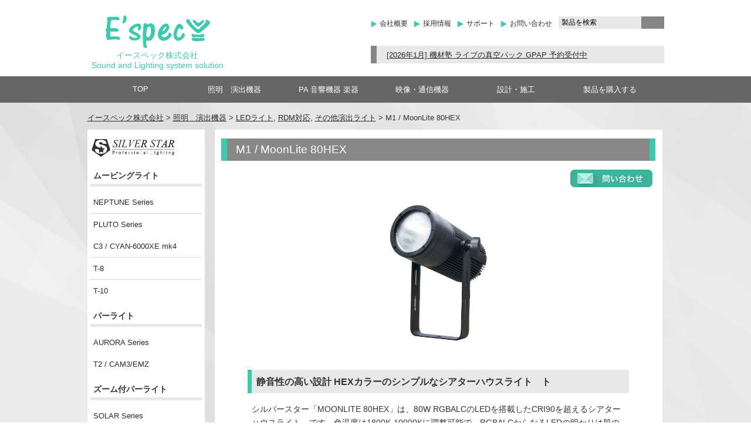

--- FILE ---
content_type: text/html; charset=UTF-8
request_url: https://e-spec.co.jp/lights/moonlite-80hex/
body_size: 95261
content:
<!DOCTYPE HTML>
<html dir="ltr" lang="ja">
	
	<head>
				
				
		
		<!-- All in One SEO 4.9.3 - aioseo.com -->
	<meta name="description" content="静音性の高い設計 HEXカラーのシンプルなシアターハウスライト ト シルバースター「MOONLITE 80HE" />
	<meta name="robots" content="max-snippet:-1, max-image-preview:large, max-video-preview:-1" />
	<meta name="author" content="e-spec_mtg"/>
	<meta name="msvalidate.01" content="2C2F7B2EA06BA4601F81307AF5DB544B" />
	<link rel="canonical" href="https://e-spec.co.jp/lights/moonlite-80hex/" />
	<meta name="generator" content="All in One SEO (AIOSEO) 4.9.3" />
		<meta property="og:locale" content="ja_JP" />
		<meta property="og:site_name" content="イースペック株式会社" />
		<meta property="og:type" content="article" />
		<meta property="og:title" content="M1 / MoonLite 80HEX | イースペック株式会社" />
		<meta property="og:description" content="静音性の高い設計 HEXカラーのシンプルなシアターハウスライト ト シルバースター「MOONLITE 80HE" />
		<meta property="og:url" content="https://e-spec.co.jp/lights/moonlite-80hex/" />
		<meta property="fb:app_id" content="412676052796028" />
		<meta property="fb:admins" content="415331581943432" />
		<meta property="og:image" content="https://e-spec.co.jp/wp-content/uploads/2021/06/ss_moonlight_01.png" />
		<meta property="og:image:secure_url" content="https://e-spec.co.jp/wp-content/uploads/2021/06/ss_moonlight_01.png" />
		<meta property="og:image:width" content="1000" />
		<meta property="og:image:height" content="1000" />
		<meta property="article:published_time" content="2021-06-18T06:18:31+00:00" />
		<meta property="article:modified_time" content="2024-07-04T04:43:02+00:00" />
		<meta property="article:publisher" content="https://www.facebook.com/espec.inc/" />
		<meta name="twitter:card" content="summary_large_image" />
		<meta name="twitter:site" content="@Espec_kizaijuku" />
		<meta name="twitter:title" content="M1 / MoonLite 80HEX | イースペック株式会社" />
		<meta name="twitter:description" content="静音性の高い設計 HEXカラーのシンプルなシアターハウスライト ト シルバースター「MOONLITE 80HE" />
		<meta name="twitter:image" content="https://e-spec.co.jp/wp-content/uploads/2021/06/ss_moonlight_01.png" />
		<script type="application/ld+json" class="aioseo-schema">
			{"@context":"https:\/\/schema.org","@graph":[{"@type":"BreadcrumbList","@id":"https:\/\/e-spec.co.jp\/lights\/moonlite-80hex\/#breadcrumblist","itemListElement":[{"@type":"ListItem","@id":"https:\/\/e-spec.co.jp#listItem","position":1,"name":"Home","item":"https:\/\/e-spec.co.jp","nextItem":{"@type":"ListItem","@id":"https:\/\/e-spec.co.jp\/lights-tag\/led\/#listItem","name":"LED\u30e9\u30a4\u30c8"}},{"@type":"ListItem","@id":"https:\/\/e-spec.co.jp\/lights-tag\/led\/#listItem","position":2,"name":"LED\u30e9\u30a4\u30c8","item":"https:\/\/e-spec.co.jp\/lights-tag\/led\/","nextItem":{"@type":"ListItem","@id":"https:\/\/e-spec.co.jp\/lights\/moonlite-80hex\/#listItem","name":"M1 \/ MoonLite 80HEX"},"previousItem":{"@type":"ListItem","@id":"https:\/\/e-spec.co.jp#listItem","name":"Home"}},{"@type":"ListItem","@id":"https:\/\/e-spec.co.jp\/lights\/moonlite-80hex\/#listItem","position":3,"name":"M1 \/ MoonLite 80HEX","previousItem":{"@type":"ListItem","@id":"https:\/\/e-spec.co.jp\/lights-tag\/led\/#listItem","name":"LED\u30e9\u30a4\u30c8"}}]},{"@type":"Organization","@id":"https:\/\/e-spec.co.jp\/#organization","name":"\u30a4\u30fc\u30b9\u30da\u30c3\u30af\u682a\u5f0f\u4f1a\u793e","description":"\u821e\u53f0\u7167\u660e\u3001PA\u97f3\u97ff\u6a5f\u5668\u306e\u8ca9\u58f2\u3001\u65bd\u5de5 \u30a8\u30f3\u30bf\u30e1\u3092\u652f\u3048\u308b\u529b\u306b\u306a\u308b","url":"https:\/\/e-spec.co.jp\/","telephone":"+81666360372","foundingDate":"1990-11-02","logo":{"@type":"ImageObject","url":"https:\/\/e-spec.co.jp\/wp-content\/uploads\/2021\/02\/espec_500x500.png","@id":"https:\/\/e-spec.co.jp\/lights\/moonlite-80hex\/#organizationLogo","width":500,"height":500},"image":{"@id":"https:\/\/e-spec.co.jp\/lights\/moonlite-80hex\/#organizationLogo"},"sameAs":["https:\/\/www.instagram.com\/espec_inc\/","https:\/\/www.youtube.com\/user\/KIZAIJUKU"]},{"@type":"Person","@id":"https:\/\/e-spec.co.jp\/author\/e-spec_mtg\/#author","url":"https:\/\/e-spec.co.jp\/author\/e-spec_mtg\/","name":"e-spec_mtg","image":{"@type":"ImageObject","@id":"https:\/\/e-spec.co.jp\/lights\/moonlite-80hex\/#authorImage","url":"https:\/\/secure.gravatar.com\/avatar\/57c3706d8eb2e0e9bc94116019e2b206d2ed54598de7f4acd081bbd8fb4c37ea?s=96&d=identicon&r=g","width":96,"height":96,"caption":"e-spec_mtg"}},{"@type":"WebPage","@id":"https:\/\/e-spec.co.jp\/lights\/moonlite-80hex\/#webpage","url":"https:\/\/e-spec.co.jp\/lights\/moonlite-80hex\/","name":"M1 \/ MoonLite 80HEX | \u30a4\u30fc\u30b9\u30da\u30c3\u30af\u682a\u5f0f\u4f1a\u793e","description":"\u9759\u97f3\u6027\u306e\u9ad8\u3044\u8a2d\u8a08 HEX\u30ab\u30e9\u30fc\u306e\u30b7\u30f3\u30d7\u30eb\u306a\u30b7\u30a2\u30bf\u30fc\u30cf\u30a6\u30b9\u30e9\u30a4\u30c8 \u30c8 \u30b7\u30eb\u30d0\u30fc\u30b9\u30bf\u30fc\u300cMOONLITE 80HE","inLanguage":"ja","isPartOf":{"@id":"https:\/\/e-spec.co.jp\/#website"},"breadcrumb":{"@id":"https:\/\/e-spec.co.jp\/lights\/moonlite-80hex\/#breadcrumblist"},"author":{"@id":"https:\/\/e-spec.co.jp\/author\/e-spec_mtg\/#author"},"creator":{"@id":"https:\/\/e-spec.co.jp\/author\/e-spec_mtg\/#author"},"image":{"@type":"ImageObject","url":"https:\/\/e-spec.co.jp\/wp-content\/uploads\/2021\/06\/ss_moonlight_eye.png","@id":"https:\/\/e-spec.co.jp\/lights\/moonlite-80hex\/#mainImage","width":280,"height":280},"primaryImageOfPage":{"@id":"https:\/\/e-spec.co.jp\/lights\/moonlite-80hex\/#mainImage"},"datePublished":"2021-06-18T15:18:31+09:00","dateModified":"2024-07-04T13:43:02+09:00"},{"@type":"WebSite","@id":"https:\/\/e-spec.co.jp\/#website","url":"https:\/\/e-spec.co.jp\/","name":"\u30a4\u30fc\u30b9\u30da\u30c3\u30af\u682a\u5f0f\u4f1a\u793e","description":"\u821e\u53f0\u7167\u660e\u3001PA\u97f3\u97ff\u6a5f\u5668\u306e\u8ca9\u58f2\u3001\u65bd\u5de5","inLanguage":"ja","publisher":{"@id":"https:\/\/e-spec.co.jp\/#organization"}}]}
		</script>
		<!-- All in One SEO -->

<link rel='dns-prefetch' href='//ajax.googleapis.com' />
<link rel='dns-prefetch' href='//www.google.com' />
<link rel='dns-prefetch' href='//cdn.jsdelivr.net' />
<link rel='dns-prefetch' href='//www.googletagmanager.com' />
<link rel="alternate" type="application/rss+xml" title="イースペック株式会社 &raquo; M1 / MoonLite 80HEX のコメントのフィード" href="https://e-spec.co.jp/lights/moonlite-80hex/feed/" />
<link rel="alternate" title="oEmbed (JSON)" type="application/json+oembed" href="https://e-spec.co.jp/wp-json/oembed/1.0/embed?url=https%3A%2F%2Fe-spec.co.jp%2Flights%2Fmoonlite-80hex%2F" />
<link rel="alternate" title="oEmbed (XML)" type="text/xml+oembed" href="https://e-spec.co.jp/wp-json/oembed/1.0/embed?url=https%3A%2F%2Fe-spec.co.jp%2Flights%2Fmoonlite-80hex%2F&#038;format=xml" />
<style id='wp-img-auto-sizes-contain-inline-css' type='text/css'>
img:is([sizes=auto i],[sizes^="auto," i]){contain-intrinsic-size:3000px 1500px}
/*# sourceURL=wp-img-auto-sizes-contain-inline-css */
</style>
<link rel='stylesheet' id='colorbox-theme9-css' href='https://e-spec.co.jp/wp-content/plugins/jquery-colorbox/themes/theme9/colorbox.css?ver=4.6.2' type='text/css' media='screen' />
<style id='wp-emoji-styles-inline-css' type='text/css'>

	img.wp-smiley, img.emoji {
		display: inline !important;
		border: none !important;
		box-shadow: none !important;
		height: 1em !important;
		width: 1em !important;
		margin: 0 0.07em !important;
		vertical-align: -0.1em !important;
		background: none !important;
		padding: 0 !important;
	}
/*# sourceURL=wp-emoji-styles-inline-css */
</style>
<link rel='stylesheet' id='wp-block-library-css' href='https://e-spec.co.jp/wp-includes/css/dist/block-library/style.min.css?ver=6.9' type='text/css' media='all' />
<style id='global-styles-inline-css' type='text/css'>
:root{--wp--preset--aspect-ratio--square: 1;--wp--preset--aspect-ratio--4-3: 4/3;--wp--preset--aspect-ratio--3-4: 3/4;--wp--preset--aspect-ratio--3-2: 3/2;--wp--preset--aspect-ratio--2-3: 2/3;--wp--preset--aspect-ratio--16-9: 16/9;--wp--preset--aspect-ratio--9-16: 9/16;--wp--preset--color--black: #000000;--wp--preset--color--cyan-bluish-gray: #abb8c3;--wp--preset--color--white: #ffffff;--wp--preset--color--pale-pink: #f78da7;--wp--preset--color--vivid-red: #cf2e2e;--wp--preset--color--luminous-vivid-orange: #ff6900;--wp--preset--color--luminous-vivid-amber: #fcb900;--wp--preset--color--light-green-cyan: #7bdcb5;--wp--preset--color--vivid-green-cyan: #00d084;--wp--preset--color--pale-cyan-blue: #8ed1fc;--wp--preset--color--vivid-cyan-blue: #0693e3;--wp--preset--color--vivid-purple: #9b51e0;--wp--preset--gradient--vivid-cyan-blue-to-vivid-purple: linear-gradient(135deg,rgb(6,147,227) 0%,rgb(155,81,224) 100%);--wp--preset--gradient--light-green-cyan-to-vivid-green-cyan: linear-gradient(135deg,rgb(122,220,180) 0%,rgb(0,208,130) 100%);--wp--preset--gradient--luminous-vivid-amber-to-luminous-vivid-orange: linear-gradient(135deg,rgb(252,185,0) 0%,rgb(255,105,0) 100%);--wp--preset--gradient--luminous-vivid-orange-to-vivid-red: linear-gradient(135deg,rgb(255,105,0) 0%,rgb(207,46,46) 100%);--wp--preset--gradient--very-light-gray-to-cyan-bluish-gray: linear-gradient(135deg,rgb(238,238,238) 0%,rgb(169,184,195) 100%);--wp--preset--gradient--cool-to-warm-spectrum: linear-gradient(135deg,rgb(74,234,220) 0%,rgb(151,120,209) 20%,rgb(207,42,186) 40%,rgb(238,44,130) 60%,rgb(251,105,98) 80%,rgb(254,248,76) 100%);--wp--preset--gradient--blush-light-purple: linear-gradient(135deg,rgb(255,206,236) 0%,rgb(152,150,240) 100%);--wp--preset--gradient--blush-bordeaux: linear-gradient(135deg,rgb(254,205,165) 0%,rgb(254,45,45) 50%,rgb(107,0,62) 100%);--wp--preset--gradient--luminous-dusk: linear-gradient(135deg,rgb(255,203,112) 0%,rgb(199,81,192) 50%,rgb(65,88,208) 100%);--wp--preset--gradient--pale-ocean: linear-gradient(135deg,rgb(255,245,203) 0%,rgb(182,227,212) 50%,rgb(51,167,181) 100%);--wp--preset--gradient--electric-grass: linear-gradient(135deg,rgb(202,248,128) 0%,rgb(113,206,126) 100%);--wp--preset--gradient--midnight: linear-gradient(135deg,rgb(2,3,129) 0%,rgb(40,116,252) 100%);--wp--preset--font-size--small: 13px;--wp--preset--font-size--medium: 20px;--wp--preset--font-size--large: 36px;--wp--preset--font-size--x-large: 42px;--wp--preset--spacing--20: 0.44rem;--wp--preset--spacing--30: 0.67rem;--wp--preset--spacing--40: 1rem;--wp--preset--spacing--50: 1.5rem;--wp--preset--spacing--60: 2.25rem;--wp--preset--spacing--70: 3.38rem;--wp--preset--spacing--80: 5.06rem;--wp--preset--shadow--natural: 6px 6px 9px rgba(0, 0, 0, 0.2);--wp--preset--shadow--deep: 12px 12px 50px rgba(0, 0, 0, 0.4);--wp--preset--shadow--sharp: 6px 6px 0px rgba(0, 0, 0, 0.2);--wp--preset--shadow--outlined: 6px 6px 0px -3px rgb(255, 255, 255), 6px 6px rgb(0, 0, 0);--wp--preset--shadow--crisp: 6px 6px 0px rgb(0, 0, 0);}:where(.is-layout-flex){gap: 0.5em;}:where(.is-layout-grid){gap: 0.5em;}body .is-layout-flex{display: flex;}.is-layout-flex{flex-wrap: wrap;align-items: center;}.is-layout-flex > :is(*, div){margin: 0;}body .is-layout-grid{display: grid;}.is-layout-grid > :is(*, div){margin: 0;}:where(.wp-block-columns.is-layout-flex){gap: 2em;}:where(.wp-block-columns.is-layout-grid){gap: 2em;}:where(.wp-block-post-template.is-layout-flex){gap: 1.25em;}:where(.wp-block-post-template.is-layout-grid){gap: 1.25em;}.has-black-color{color: var(--wp--preset--color--black) !important;}.has-cyan-bluish-gray-color{color: var(--wp--preset--color--cyan-bluish-gray) !important;}.has-white-color{color: var(--wp--preset--color--white) !important;}.has-pale-pink-color{color: var(--wp--preset--color--pale-pink) !important;}.has-vivid-red-color{color: var(--wp--preset--color--vivid-red) !important;}.has-luminous-vivid-orange-color{color: var(--wp--preset--color--luminous-vivid-orange) !important;}.has-luminous-vivid-amber-color{color: var(--wp--preset--color--luminous-vivid-amber) !important;}.has-light-green-cyan-color{color: var(--wp--preset--color--light-green-cyan) !important;}.has-vivid-green-cyan-color{color: var(--wp--preset--color--vivid-green-cyan) !important;}.has-pale-cyan-blue-color{color: var(--wp--preset--color--pale-cyan-blue) !important;}.has-vivid-cyan-blue-color{color: var(--wp--preset--color--vivid-cyan-blue) !important;}.has-vivid-purple-color{color: var(--wp--preset--color--vivid-purple) !important;}.has-black-background-color{background-color: var(--wp--preset--color--black) !important;}.has-cyan-bluish-gray-background-color{background-color: var(--wp--preset--color--cyan-bluish-gray) !important;}.has-white-background-color{background-color: var(--wp--preset--color--white) !important;}.has-pale-pink-background-color{background-color: var(--wp--preset--color--pale-pink) !important;}.has-vivid-red-background-color{background-color: var(--wp--preset--color--vivid-red) !important;}.has-luminous-vivid-orange-background-color{background-color: var(--wp--preset--color--luminous-vivid-orange) !important;}.has-luminous-vivid-amber-background-color{background-color: var(--wp--preset--color--luminous-vivid-amber) !important;}.has-light-green-cyan-background-color{background-color: var(--wp--preset--color--light-green-cyan) !important;}.has-vivid-green-cyan-background-color{background-color: var(--wp--preset--color--vivid-green-cyan) !important;}.has-pale-cyan-blue-background-color{background-color: var(--wp--preset--color--pale-cyan-blue) !important;}.has-vivid-cyan-blue-background-color{background-color: var(--wp--preset--color--vivid-cyan-blue) !important;}.has-vivid-purple-background-color{background-color: var(--wp--preset--color--vivid-purple) !important;}.has-black-border-color{border-color: var(--wp--preset--color--black) !important;}.has-cyan-bluish-gray-border-color{border-color: var(--wp--preset--color--cyan-bluish-gray) !important;}.has-white-border-color{border-color: var(--wp--preset--color--white) !important;}.has-pale-pink-border-color{border-color: var(--wp--preset--color--pale-pink) !important;}.has-vivid-red-border-color{border-color: var(--wp--preset--color--vivid-red) !important;}.has-luminous-vivid-orange-border-color{border-color: var(--wp--preset--color--luminous-vivid-orange) !important;}.has-luminous-vivid-amber-border-color{border-color: var(--wp--preset--color--luminous-vivid-amber) !important;}.has-light-green-cyan-border-color{border-color: var(--wp--preset--color--light-green-cyan) !important;}.has-vivid-green-cyan-border-color{border-color: var(--wp--preset--color--vivid-green-cyan) !important;}.has-pale-cyan-blue-border-color{border-color: var(--wp--preset--color--pale-cyan-blue) !important;}.has-vivid-cyan-blue-border-color{border-color: var(--wp--preset--color--vivid-cyan-blue) !important;}.has-vivid-purple-border-color{border-color: var(--wp--preset--color--vivid-purple) !important;}.has-vivid-cyan-blue-to-vivid-purple-gradient-background{background: var(--wp--preset--gradient--vivid-cyan-blue-to-vivid-purple) !important;}.has-light-green-cyan-to-vivid-green-cyan-gradient-background{background: var(--wp--preset--gradient--light-green-cyan-to-vivid-green-cyan) !important;}.has-luminous-vivid-amber-to-luminous-vivid-orange-gradient-background{background: var(--wp--preset--gradient--luminous-vivid-amber-to-luminous-vivid-orange) !important;}.has-luminous-vivid-orange-to-vivid-red-gradient-background{background: var(--wp--preset--gradient--luminous-vivid-orange-to-vivid-red) !important;}.has-very-light-gray-to-cyan-bluish-gray-gradient-background{background: var(--wp--preset--gradient--very-light-gray-to-cyan-bluish-gray) !important;}.has-cool-to-warm-spectrum-gradient-background{background: var(--wp--preset--gradient--cool-to-warm-spectrum) !important;}.has-blush-light-purple-gradient-background{background: var(--wp--preset--gradient--blush-light-purple) !important;}.has-blush-bordeaux-gradient-background{background: var(--wp--preset--gradient--blush-bordeaux) !important;}.has-luminous-dusk-gradient-background{background: var(--wp--preset--gradient--luminous-dusk) !important;}.has-pale-ocean-gradient-background{background: var(--wp--preset--gradient--pale-ocean) !important;}.has-electric-grass-gradient-background{background: var(--wp--preset--gradient--electric-grass) !important;}.has-midnight-gradient-background{background: var(--wp--preset--gradient--midnight) !important;}.has-small-font-size{font-size: var(--wp--preset--font-size--small) !important;}.has-medium-font-size{font-size: var(--wp--preset--font-size--medium) !important;}.has-large-font-size{font-size: var(--wp--preset--font-size--large) !important;}.has-x-large-font-size{font-size: var(--wp--preset--font-size--x-large) !important;}
/*# sourceURL=global-styles-inline-css */
</style>

<style id='classic-theme-styles-inline-css' type='text/css'>
/*! This file is auto-generated */
.wp-block-button__link{color:#fff;background-color:#32373c;border-radius:9999px;box-shadow:none;text-decoration:none;padding:calc(.667em + 2px) calc(1.333em + 2px);font-size:1.125em}.wp-block-file__button{background:#32373c;color:#fff;text-decoration:none}
/*# sourceURL=/wp-includes/css/classic-themes.min.css */
</style>
<link rel='stylesheet' id='contact-form-7-css' href='https://e-spec.co.jp/wp-content/plugins/contact-form-7/includes/css/styles.css?ver=6.1.4' type='text/css' media='all' />
<link rel='stylesheet' id='swiper-css-css' href='https://cdn.jsdelivr.net/npm/swiper@11/swiper-bundle.min.css?ver=6.9' type='text/css' media='all' />
<!--n2css--><!--n2js--><script type="text/javascript" src="https://ajax.googleapis.com/ajax/libs/jquery/1.7.1/jquery.min.js?ver=6.9" id="jquery-js"></script>
<script type="text/javascript" id="colorbox-js-extra">
/* <![CDATA[ */
var jQueryColorboxSettingsArray = {"jQueryColorboxVersion":"4.6.2","colorboxInline":"false","colorboxIframe":"false","colorboxGroupId":"","colorboxTitle":"","colorboxWidth":"false","colorboxHeight":"false","colorboxMaxWidth":"false","colorboxMaxHeight":"false","colorboxSlideshow":"false","colorboxSlideshowAuto":"false","colorboxScalePhotos":"false","colorboxPreloading":"true","colorboxOverlayClose":"true","colorboxLoop":"true","colorboxEscKey":"true","colorboxArrowKey":"true","colorboxScrolling":"true","colorboxOpacity":"0.85","colorboxTransition":"elastic","colorboxSpeed":"350","colorboxSlideshowSpeed":"2500","colorboxClose":"close","colorboxNext":"next","colorboxPrevious":"previous","colorboxSlideshowStart":"start slideshow","colorboxSlideshowStop":"stop slideshow","colorboxCurrent":"{current} of {total} images","colorboxXhrError":"This content failed to load.","colorboxImgError":"This image failed to load.","colorboxImageMaxWidth":"90%","colorboxImageMaxHeight":"90%","colorboxImageHeight":"false","colorboxImageWidth":"false","colorboxLinkHeight":"100%","colorboxLinkWidth":"false","colorboxInitialHeight":"100","colorboxInitialWidth":"300","autoColorboxJavaScript":"","autoHideFlash":"","autoColorbox":"true","autoColorboxGalleries":"","addZoomOverlay":"","useGoogleJQuery":"true","colorboxAddClassToLinks":""};
//# sourceURL=colorbox-js-extra
/* ]]> */
</script>
<script type="text/javascript" src="https://e-spec.co.jp/wp-content/plugins/jquery-colorbox/js/jquery.colorbox-min.js?ver=1.4.33" id="colorbox-js"></script>
<script type="text/javascript" src="https://e-spec.co.jp/wp-content/plugins/jquery-colorbox/js/jquery-colorbox-wrapper-min.js?ver=4.6.2" id="colorbox-wrapper-js"></script>
<script type="text/javascript" src="https://e-spec.co.jp/wp-content/themes/e-spec02/js/jquery.easing.1.3.js?ver=1" id="easing-js"></script>
<script type="text/javascript" src="https://e-spec.co.jp/wp-content/themes/e-spec02/js/jquery.carouFredSel-6.2.0-packed.js?ver=1" id="carouFredSel-js"></script>

<!-- Site Kit によって追加された Google タグ（gtag.js）スニペット -->
<!-- Google アナリティクス スニペット (Site Kit が追加) -->
<script type="text/javascript" src="https://www.googletagmanager.com/gtag/js?id=GT-MRMRGWJ" id="google_gtagjs-js" async></script>
<script type="text/javascript" id="google_gtagjs-js-after">
/* <![CDATA[ */
window.dataLayer = window.dataLayer || [];function gtag(){dataLayer.push(arguments);}
gtag("set","linker",{"domains":["e-spec.co.jp"]});
gtag("js", new Date());
gtag("set", "developer_id.dZTNiMT", true);
gtag("config", "GT-MRMRGWJ");
//# sourceURL=google_gtagjs-js-after
/* ]]> */
</script>
<script type="text/javascript" src="https://e-spec.co.jp/wp-content/plugins/google-analyticator/external-tracking.min.js?ver=6.5.7" id="ga-external-tracking-js"></script>
<link rel="https://api.w.org/" href="https://e-spec.co.jp/wp-json/" /><link rel="EditURI" type="application/rsd+xml" title="RSD" href="https://e-spec.co.jp/xmlrpc.php?rsd" />
<link rel='shortlink' href='https://e-spec.co.jp/?p=33997' />
<meta name="generator" content="Site Kit by Google 1.170.0" /><style type="text/css"></style><link rel="icon" href="https://e-spec.co.jp/wp-content/uploads/2023/07/cropped-espec_logo-32x32.jpg" sizes="32x32" />
<link rel="icon" href="https://e-spec.co.jp/wp-content/uploads/2023/07/cropped-espec_logo-192x192.jpg" sizes="192x192" />
<link rel="apple-touch-icon" href="https://e-spec.co.jp/wp-content/uploads/2023/07/cropped-espec_logo-180x180.jpg" />
<meta name="msapplication-TileImage" content="https://e-spec.co.jp/wp-content/uploads/2023/07/cropped-espec_logo-270x270.jpg" />
<!-- Google Analytics Tracking by Google Analyticator 6.5.7 -->
<script type="text/javascript">
    var analyticsFileTypes = [];
    var analyticsSnippet = 'enabled';
    var analyticsEventTracking = 'enabled';
</script>
<script type="text/javascript">
	var _gaq = _gaq || [];
  
	_gaq.push(['_setAccount', 'UA-32935212-2']);
    _gaq.push(['_addDevId', 'i9k95']); // Google Analyticator App ID with Google
	_gaq.push(['_trackPageview']);

	(function() {
		var ga = document.createElement('script'); ga.type = 'text/javascript'; ga.async = true;
		                ga.src = ('https:' == document.location.protocol ? 'https://ssl' : 'http://www') + '.google-analytics.com/ga.js';
		                var s = document.getElementsByTagName('script')[0]; s.parentNode.insertBefore(ga, s);
	})();
</script>
		<style type="text/css" id="wp-custom-css">
			.wp-block-gallery{
	padding:10px 0;
}

tr.hover:hover td,tr.hover:hover th{
background-color: #cff2eb;
}
.wp-block-image .alignleft{
	margin:.5em 1em .5em 5px;
}
.wp-block-separator{
	border-top: 1px solid #3dc9ad;
    border-bottom: none;
}		</style>
				<meta http-equiv="Content-Type" content="text/html; charset=UTF-8">
		<meta name="description" content="" />
		<title>M1 / MoonLite 80HEX | イースペック株式会社イースペック株式会社</title>
		
		
		
		
		<!--<link rel="apple-touch-icon" href="./images/touch-icon.png" />-->
		<link rel="shortcut icon" href="https://e-spec.co.jp/wp-content/themes/e-spec02/images%20/Favicon.ico" />
		<link rel="stylesheet" href="https://e-spec.co.jp/wp-content/themes/e-spec02/style.css" />
		<!--[if lt IE 9]>
  <meta http-equiv="Imagetoolbar" content="no" />
  <script src="http//html5shiv.googlecode.com/svn/trunk/html5.js"></script>
  <![endif]-->
				
		
		
		
		<script>
			$(function() {
					$('#carousel').fadeIn(1500);
					
					$('#thumbs a').append('<img src="https://e-spec.co.jp/wp-content/themes/e-spec02/images%20/nav/carousel_glare_small.png" class="glare" />');
					
					$('#carousel').carouFredSel({
							responsive: true,
							circular: true,
							auto: {
								pauseOnHover: 'resume',
								duration: 1100,
								easing: 'easeInOutQuint'
							},
							items: {
								visible: 1,
								width: 980,
								height: 295
							},
							scroll: {
								fx: 'directscroll'
							}
					});
					
					$('#thumbs').carouFredSel({
							responsive: true,
							circular: false,
							infinite: false,
							auto: false,
							prev: '#prev',
							next: '#next',
							items: {
								visible: {
									min: 2,
									max: 6
								},
								width: 126,
								height: 38
							}
					});
					
					$('#thumbs a').click(function() {
							$('#carousel').trigger('slideTo', '#' + this.href.split('#').pop());
							$('#thumbs a').removeClass('selected');
							$(this).addClass('selected');
							return false;
					});
					
			});
			$(document).ready(function() {
					
					$('.area:first').show();
					$('.tab li:first').addClass('active');
					
					
					$('.tab li').click(function() {
							
							$('.tab li').removeClass('active');
							$(this).addClass('active');
							$('.area').hide();
							
							
							$($(this).find('a').attr('href')).fadeIn();
							return false;
					});
			});
		</script>
		<script>
			jQuery(document).ready(function($) {
					function tick() {
						$('#ticker li:first').slideUp(function() {
								$(this).appendTo($('#ticker')).slideDown();
						});
					}
					setInterval(function() {
							tick()
					}, 5000);
			});
		</script>
		
		<!--[if IE 6]>
		<link rel="stylesheet" type="text/css" href="https://e-spec.co.jp/wp-content/themes/e-spec02/css/ie06bug.css" media="all" />
		<![endif]-->
		<!--[if IE 6]>
	<script src="https://e-spec.co.jp/wp-content/themes/e-spec02/js/DD_belatedPNG.js"></script>
	<script>
		DD_belatedPNG.fix('img, .png_bg');
	</script>
	<![endif]-->
		<!--[if IE]>
		<link rel="stylesheet" type="text/css" href="https://e-spec.co.jp/wp-content/themes/e-spec02/css/ie_bug.css" media="all" />
		<![endif]-->
		<!-- WARNING: Respond.js doesn't work if you view the page via file:// -->
		<!--[if lt IE 9]>
  <script src="https://oss.maxcdn.com/html5shiv/3.7.2/html5shiv.min.js"></script>
  <script src="https://oss.maxcdn.com/respond/1.4.2/respond.min.js"></script>
  <![endif]-->
		<script>
			//サイドバー「ジャンルで探す」用アコーディオン
			$(function() {
					$("#accordion li ul").hide();
					$("#active").show();
					$("#accordion > li > a").click(function() {
							var click = $("+ul", this);
							click.slideDown();
							$("#accordion ul").not(click).slideUp();
							$(".side_arrow").removeClass("rotate");
							$("> .side_arrow", this).addClass("rotate");
							return false;
					});
			});
		</script>
		
		
		<!-- <link rel="stylesheet" href="https://use.fontawesome.com/releases/v5.3.1/css/all.css" integrity="sha384-mzrmE5qonljUremFsqc01SB46JvROS7bZs3IO2EmfFsd15uHvIt+Y8vEf7N7fWAU" crossorigin="anonymous">-->
		<script src="https://kit.fontawesome.com/9cb0676dad.js" crossorigin="anonymous"></script>
		<meta name="google-site-verification" content="bAONcjeYZ54skBYqF3mG1TwRPaqWorCxVeQbleAvPbA" />
		
	<link rel='stylesheet' id='slider-css-css' href='https://e-spec.co.jp/wp-content/themes/e-spec02/css/carousel_slider.css?ver=6.9' type='text/css' media='all' />
</head>
	
	<body
		class="wp-singular lights-template-default single single-lights postid-33997 wp-theme-e-spec02 metaslider-plugin">
		<div>
			<div id="wrap" class="png_bg clearfix">
				
								<header id="header">
					
					<div class="header_wrap">
						
						<div id="site-id">
							<p><a href="https://e-spec.co.jp/"><img src="https://e-spec.co.jp/wp-content/themes/e-spec02/images%20/espec_logo.svg" alt="イースペック株式会社" width="180" height="56" /></a><br />
							イースペック株式会社<br />Sound and Lighting system solution</p>
						</div><!-- #site-id end -->
						
						<div id="utility-group">
							<nav id="utility-nav" class="menu-utility-container"><ul id="menu-utility" class="menu"><li id="menu-item-4098" class="menu-item menu-item-type-post_type menu-item-object-page menu-item-4098"><a href="https://e-spec.co.jp/about-company/">会社概要</a></li>
<li id="menu-item-13174" class="menu-item menu-item-type-post_type menu-item-object-page menu-item-13174"><a href="https://e-spec.co.jp/about-company/recruit/">採用情報</a></li>
<li id="menu-item-7109" class="menu-item menu-item-type-post_type menu-item-object-page menu-item-7109"><a href="https://e-spec.co.jp/about-company/support/">サポート</a></li>
<li id="menu-item-4100" class="menu-item menu-item-type-post_type menu-item-object-page menu-item-4100"><a href="https://e-spec.co.jp/about-company/inquiry/">お問い合わせ</a></li>
</ul></nav>							<div id="header-widget-area">
								<aside class="widget_search">
									<form role="search" method="get" id="searchform" action="https://e-spec.co.jp/">
    <div>
    <input type="text" value="製品を検索" onfocus="if( this.value == '製品を検索' ) { this.value = ''; } "  onblur="if( this.value == '' ) { this.value = '製品を検索'; } " name="s" id="s" /> 
        <!--<input type="submit" id="searchsubmit" value="Search" />-->
        <button type="submit" id="searchsubmit" value="Search"><i class="fas fa-search" style="color:#fff;"></i> </button>
    </div>
</form>								</aside><!-- .widget_search end -->
							</div><!-- #header-widget-area end -->
														
							<ul id="ticker" class="ticker">
								<!--ヘッダー右上　ニュースステッカー更新ここから-->
								<li><a href="https://e-spec.co.jp/kizaijuku/kj152/" target="_blank">[2026年1月] 機材塾 ライブの真空パック GPAP 予約受付中</a></li>
								<li><a href="https://e-spec.co.jp/nova_roadto10th_cpn/" target="_blank">[2025年1月] NOVA CORP取扱10年目記念キャンペーン</a></li>
								<li><a href="https://e-spec.co.jp/206_wdg_cpn/" target="_blank">[2025年1月] Wharfedale Pro WDG キャンペーン</a></li>
								<li><a href="https://e-spec.co.jp/2026_wla_cpn/" target="_blank">[2025年1月] Whafedale Pro WLA 『買い替え/買い増しキャンペーン』</a></li>
								<li><a href="https://e-spec.co.jp/2026_blinder_cpn/" target="_blank">[2025年1月] オーディエンスブラインダー新春キャンペーン</a></li>
								<li><a href="https://e-spec.co.jp/2026_moving_cpn/" target="_blank">[2025年1月] ムービングライトダンプラケース付きキャンペーン</a></li>
								<li><a href="https://e-spec.co.jp/2026_duocase_cpn/" target="_blank">[2025年1月] ツアーケース付きキャンペーン</a></li>
								<li><a href="https://e-spec.co.jp/price2601/" target="_blank">[2025年1月] 一部製品価格改定のご案内</a></li>
								<li><a href="https://e-spec.co.jp/36term_winter/" target="_blank">[2025年12月] 年末年始営業日のご案内</a></li>
								<li><a href="https://e-spec.co.jp/hirakuza/" target="_blank">[導入事例] THE SUMO HALL 日楽座 OSAKA様</a></li>
								<li><a href="https://e-spec.co.jp/lights/solidcom-h1/" target="_blank">[2025年10月] HOLLYLAND Solidcom H1取扱開始</a></li>
								<li><a href="https://e-spec.co.jp/2025_tvcm/" target="_blank">[2025年4月] TVCMの放映がはじまりました</a></li>
								<li><a href="https://e-spec.co.jp/hollyvox-hollyland/" target="_blank">[2025年4月] HOLLYVOX HOLLYLANDブランド名統合のご案内</a></li>
								<li><a href="https://e-spec.co.jp/unitylasers_pangolin_official/" target="_blank">[2025年1月]【公式代理店認定のお知らせ】PANGOLIN & UNITY LASERS</a></li>
								<li><a href="https://e-spec.co.jp/category/vp_case/" target="_blank">VISUAL PRODUCTIONS海外導入事例</a></li>
								<!--ヘッダー右上　ニュースステッカー更新ここまで-->
								
							</ul><!--/.ticker-->
							
							
																				</div><!-- #utility-group end -->
					</div> <!--header_wrap end-->
					
				</header><!-- #header end -->
				<nav id="global-nav" class="menu-global-container"><ul id="menu-global" class="menu"><li id="menu-item-4058" class="menu-item menu-item-type-post_type menu-item-object-page menu-item-home menu-item-4058"><a href="https://e-spec.co.jp/">TOP</a></li>
<li id="menu-item-4060" class="menu-item menu-item-type-post_type menu-item-object-page menu-item-has-children menu-item-4060"><a href="https://e-spec.co.jp/products-2/">照明　演出機器</a>
<ul class="sub-menu">
	<li id="menu-item-7547" class="menu-item menu-item-type-post_type menu-item-object-page menu-item-7547"><a href="https://e-spec.co.jp/products-2/">カテゴリー別一覧</a></li>
	<li id="menu-item-20381" class="menu-item menu-item-type-post_type menu-item-object-page menu-item-20381"><a href="https://e-spec.co.jp/manuals_lights/">ダウンロード</a></li>
	<li id="menu-item-27950" class="menu-item menu-item-type-post_type menu-item-object-page menu-item-27950"><a href="https://e-spec.co.jp/lights-video/">照明機器動画一覧</a></li>
	<li id="menu-item-4102" class="menu-item menu-item-type-taxonomy menu-item-object-lightcat menu-item-4102"><a href="https://e-spec.co.jp/lightcat/antari/">Antari</a></li>
	<li id="menu-item-25455" class="menu-item menu-item-type-taxonomy menu-item-object-lightcat menu-item-25455"><a href="https://e-spec.co.jp/lightcat/arc/">arc-tik</a></li>
	<li id="menu-item-4104" class="menu-item menu-item-type-taxonomy menu-item-object-lightcat menu-item-4104"><a href="https://e-spec.co.jp/lightcat/code/">CODE</a></li>
	<li id="menu-item-45657" class="menu-item menu-item-type-taxonomy menu-item-object-lightcat menu-item-45657"><a href="https://e-spec.co.jp/lightcat/e-gobo/">e-gobo</a></li>
	<li id="menu-item-4105" class="menu-item menu-item-type-taxonomy menu-item-object-lightcat menu-item-4105"><a href="https://e-spec.co.jp/lightcat/e-lite/">e-lite</a></li>
	<li id="menu-item-48816" class="menu-item menu-item-type-taxonomy menu-item-object-lightcat menu-item-48816"><a href="https://e-spec.co.jp/lightcat/elitestage/">E-LITE STAGE</a></li>
	<li id="menu-item-20447" class="menu-item menu-item-type-taxonomy menu-item-object-lightcat menu-item-20447"><a href="https://e-spec.co.jp/lightcat/ek/">EK PRO</a></li>
	<li id="menu-item-49955" class="menu-item menu-item-type-taxonomy menu-item-object-lightcat menu-item-49955"><a href="https://e-spec.co.jp/lightcat/espec-originals/">E-SPEC ORIGINALS</a></li>
	<li id="menu-item-49852" class="menu-item menu-item-type-taxonomy menu-item-object-lightcat menu-item-49852"><a href="https://e-spec.co.jp/lightcat/flextechnica/">FLEX TECHNICA</a></li>
	<li id="menu-item-45674" class="menu-item menu-item-type-taxonomy menu-item-object-lightcat menu-item-45674"><a href="https://e-spec.co.jp/lightcat/godox/">Godox</a></li>
	<li id="menu-item-16282" class="menu-item menu-item-type-taxonomy menu-item-object-lightcat menu-item-16282"><a href="https://e-spec.co.jp/lightcat/kupo/">KUPO</a></li>
	<li id="menu-item-4107" class="menu-item menu-item-type-taxonomy menu-item-object-lightcat menu-item-4107"><a href="https://e-spec.co.jp/lightcat/lite-puter/">Lite-Puter</a></li>
	<li id="menu-item-4108" class="menu-item menu-item-type-taxonomy menu-item-object-lightcat menu-item-4108"><a href="https://e-spec.co.jp/lightcat/nicolaudie/">NICOLAUDIE</a></li>
	<li id="menu-item-20681" class="menu-item menu-item-type-taxonomy menu-item-object-lightcat menu-item-20681"><a href="https://e-spec.co.jp/lightcat/nova/">NOVA CORP</a></li>
	<li id="menu-item-29724" class="menu-item menu-item-type-taxonomy menu-item-object-lightcat menu-item-29724"><a href="https://e-spec.co.jp/lightcat/ntd/">NTD</a></li>
	<li id="menu-item-18975" class="menu-item menu-item-type-taxonomy menu-item-object-lightcat menu-item-18975"><a href="https://e-spec.co.jp/lightcat/pangolin/">PANGOLIN</a></li>
	<li id="menu-item-50074" class="menu-item menu-item-type-taxonomy menu-item-object-lightcat menu-item-50074"><a href="https://e-spec.co.jp/lightcat/pomelo/">POMELO</a></li>
	<li id="menu-item-4111" class="menu-item menu-item-type-taxonomy menu-item-object-lightcat menu-item-4111"><a href="https://e-spec.co.jp/lightcat/pr/">PR</a></li>
	<li id="menu-item-4112" class="menu-item menu-item-type-taxonomy menu-item-object-lightcat current-lights-ancestor current-menu-parent current-lights-parent menu-item-4112"><a href="https://e-spec.co.jp/lightcat/silverstar-3/">SILVER STAR</a></li>
	<li id="menu-item-31832" class="menu-item menu-item-type-taxonomy menu-item-object-lightcat menu-item-31832"><a href="https://e-spec.co.jp/lightcat/syn/">Syncronorm</a></li>
	<li id="menu-item-30714" class="menu-item menu-item-type-taxonomy menu-item-object-lightcat menu-item-30714"><a href="https://e-spec.co.jp/lightcat/triprop_l/">Triprop</a></li>
	<li id="menu-item-32153" class="menu-item menu-item-type-taxonomy menu-item-object-lightcat menu-item-32153"><a href="https://e-spec.co.jp/lightcat/unity/">UNITY LASERS</a></li>
	<li id="menu-item-41938" class="menu-item menu-item-type-taxonomy menu-item-object-lightcat menu-item-41938"><a href="https://e-spec.co.jp/lightcat/varilite/">VARI-LITE</a></li>
	<li id="menu-item-24276" class="menu-item menu-item-type-taxonomy menu-item-object-lightcat menu-item-24276"><a href="https://e-spec.co.jp/lightcat/visual/">Visual Productions</a></li>
	<li id="menu-item-42627" class="menu-item menu-item-type-taxonomy menu-item-object-lightcat menu-item-has-children menu-item-42627"><a href="https://e-spec.co.jp/lightcat/discon_lights/">取扱終了(照明・演出)</a>
	<ul class="sub-menu">
		<li id="menu-item-18934" class="menu-item menu-item-type-taxonomy menu-item-object-lightcat menu-item-18934"><a href="https://e-spec.co.jp/lightcat/able/">ABLE Laser(取扱終了)</a></li>
		<li id="menu-item-12105" class="menu-item menu-item-type-taxonomy menu-item-object-lightcat menu-item-12105"><a href="https://e-spec.co.jp/lightcat/alkalite/">ALKALITE(取扱終了)</a></li>
		<li id="menu-item-28308" class="menu-item menu-item-type-taxonomy menu-item-object-lightcat menu-item-28308"><a href="https://e-spec.co.jp/lightcat/club/">CLUB LASERS(取扱終了)</a></li>
		<li id="menu-item-21461" class="menu-item menu-item-type-taxonomy menu-item-object-lightcat menu-item-21461"><a href="https://e-spec.co.jp/lightcat/ek_a/">EK ARC(取扱終了)</a></li>
		<li id="menu-item-4106" class="menu-item menu-item-type-taxonomy menu-item-object-lightcat menu-item-4106"><a href="https://e-spec.co.jp/lightcat/fal/">F.A.L(取扱終了)</a></li>
		<li id="menu-item-20218" class="menu-item menu-item-type-taxonomy menu-item-object-lightcat menu-item-20218"><a href="https://e-spec.co.jp/lightcat/maco/">MACOSTAR(取扱終了)</a></li>
		<li id="menu-item-18974" class="menu-item menu-item-type-taxonomy menu-item-object-lightcat menu-item-18974"><a href="https://e-spec.co.jp/lightcat/mon/">Moncha.NET(取扱終了)</a></li>
		<li id="menu-item-21745" class="menu-item menu-item-type-taxonomy menu-item-object-lightcat menu-item-21745"><a href="https://e-spec.co.jp/lightcat/ndo/">Net.Do(NTDに名称変更)</a></li>
		<li id="menu-item-5940" class="menu-item menu-item-type-taxonomy menu-item-object-lightcat menu-item-5940"><a href="https://e-spec.co.jp/lightcat/pro_in/">Pro Intercom(取扱終了)</a></li>
		<li id="menu-item-38398" class="menu-item menu-item-type-taxonomy menu-item-object-lightcat menu-item-38398"><a href="https://e-spec.co.jp/lightcat/strand/">Strand(取扱終了)</a></li>
		<li id="menu-item-28131" class="menu-item menu-item-type-taxonomy menu-item-object-lightcat menu-item-28131"><a href="https://e-spec.co.jp/lightcat/work/">WORK PRO(取扱終了)</a></li>
		<li id="menu-item-26112" class="menu-item menu-item-type-taxonomy menu-item-object-lightcat menu-item-26112"><a href="https://e-spec.co.jp/lightcat/xmozu/">XMOZU(取扱終了)</a></li>
		<li id="menu-item-10746" class="menu-item menu-item-type-taxonomy menu-item-object-lightcat menu-item-10746"><a href="https://e-spec.co.jp/lightcat/088/">Zero88(取扱終了)</a></li>
	</ul>
</li>
</ul>
</li>
<li id="menu-item-4059" class="menu-item menu-item-type-post_type menu-item-object-page menu-item-has-children menu-item-4059"><a href="https://e-spec.co.jp/products/">PA 音響機器 楽器</a>
<ul class="sub-menu">
	<li id="menu-item-7546" class="menu-item menu-item-type-post_type menu-item-object-page menu-item-7546"><a href="https://e-spec.co.jp/products/">カテゴリー別一覧</a></li>
	<li id="menu-item-20360" class="menu-item menu-item-type-post_type menu-item-object-page menu-item-20360"><a href="https://e-spec.co.jp/manuals_sounds/">ダウンロード</a></li>
	<li id="menu-item-29020" class="menu-item menu-item-type-taxonomy menu-item-object-soundcat menu-item-29020"><a href="https://e-spec.co.jp/soundcat/alcons/">Alcons Audio</a></li>
	<li id="menu-item-41201" class="menu-item menu-item-type-taxonomy menu-item-object-soundcat menu-item-41201"><a href="https://e-spec.co.jp/soundcat/alcons_cinema/">Alcons Audio Cinema</a></li>
	<li id="menu-item-4115" class="menu-item menu-item-type-taxonomy menu-item-object-soundcat menu-item-4115"><a href="https://e-spec.co.jp/soundcat/co-fusion-3/">Co-fusion</a></li>
	<li id="menu-item-15632" class="menu-item menu-item-type-taxonomy menu-item-object-lightcat menu-item-15632"><a href="https://e-spec.co.jp/lightcat/croxs/">Croxs</a></li>
	<li id="menu-item-18197" class="menu-item menu-item-type-custom menu-item-object-custom menu-item-18197"><a href="http://genzler.jpn.org/">Genzler</a></li>
	<li id="menu-item-4117" class="menu-item menu-item-type-taxonomy menu-item-object-soundcat menu-item-4117"><a href="https://e-spec.co.jp/soundcat/kvox/">KVOX</a></li>
	<li id="menu-item-4118" class="menu-item menu-item-type-taxonomy menu-item-object-soundcat menu-item-4118"><a href="https://e-spec.co.jp/soundcat/neu/">Neu</a></li>
	<li id="menu-item-4119" class="menu-item menu-item-type-taxonomy menu-item-object-soundcat menu-item-4119"><a href="https://e-spec.co.jp/soundcat/seide01/">SEIDE</a></li>
	<li id="menu-item-4120" class="menu-item menu-item-type-taxonomy menu-item-object-soundcat menu-item-4120"><a href="https://e-spec.co.jp/soundcat/seide-wireless/">Seide Wireless</a></li>
	<li id="menu-item-4121" class="menu-item menu-item-type-taxonomy menu-item-object-soundcat menu-item-4121"><a href="https://e-spec.co.jp/soundcat/triprop/">Triprop</a></li>
	<li id="menu-item-4122" class="menu-item menu-item-type-taxonomy menu-item-object-soundcat menu-item-4122"><a href="https://e-spec.co.jp/soundcat/wharfdale-pro/">Wharfedale Pro</a></li>
	<li id="menu-item-42626" class="menu-item menu-item-type-taxonomy menu-item-object-category menu-item-has-children menu-item-42626"><a href="https://e-spec.co.jp/category/discon_sound/">取扱終了(音響・楽器)</a>
	<ul class="sub-menu">
		<li id="menu-item-16824" class="menu-item menu-item-type-custom menu-item-object-custom menu-item-16824"><a href="http://e-spec.jp/albionamps/index.html">Albion(取扱終了)</a></li>
		<li id="menu-item-4114" class="menu-item menu-item-type-taxonomy menu-item-object-soundcat menu-item-4114"><a href="https://e-spec.co.jp/soundcat/ampco/">AMPCO(取扱終了)</a></li>
		<li id="menu-item-4686" class="menu-item menu-item-type-custom menu-item-object-custom menu-item-4686"><a href="http://e-spec.jp/GENZ-BENZ/">GENZ-BENZ(取扱終了)</a></li>
	</ul>
</li>
</ul>
</li>
<li id="menu-item-49789" class="menu-item menu-item-type-post_type menu-item-object-page menu-item-has-children menu-item-49789"><a href="https://e-spec.co.jp/products-3/">映像・通信機器</a>
<ul class="sub-menu">
	<li id="menu-item-34562" class="menu-item menu-item-type-taxonomy menu-item-object-lightcat menu-item-34562"><a href="https://e-spec.co.jp/lightcat/e-vision/">E-VISION</a></li>
	<li id="menu-item-16016" class="menu-item menu-item-type-taxonomy menu-item-object-lightcat menu-item-16016"><a href="https://e-spec.co.jp/lightcat/arkaos/">ARKAOS</a></li>
	<li id="menu-item-47715" class="menu-item menu-item-type-taxonomy menu-item-object-lightcat menu-item-47715"><a href="https://e-spec.co.jp/lightcat/hollyland/">HOLLYLAND</a></li>
	<li id="menu-item-37050" class="menu-item menu-item-type-taxonomy menu-item-object-lightcat menu-item-37050"><a href="https://e-spec.co.jp/lightcat/e-comm/">e-comm</a></li>
</ul>
</li>
<li id="menu-item-4061" class="menu-item menu-item-type-post_type menu-item-object-page menu-item-has-children menu-item-4061"><a href="https://e-spec.co.jp/planning/">設計・施工</a>
<ul class="sub-menu">
	<li id="menu-item-7545" class="menu-item menu-item-type-post_type menu-item-object-page menu-item-7545"><a href="https://e-spec.co.jp/planning/">設計・施工について</a></li>
	<li id="menu-item-8274" class="menu-item menu-item-type-taxonomy menu-item-object-category menu-item-has-children menu-item-8274"><a href="https://e-spec.co.jp/category/execution/">施工・導入実績</a>
	<ul class="sub-menu">
		<li id="menu-item-50084" class="menu-item menu-item-type-taxonomy menu-item-object-category menu-item-50084"><a href="https://e-spec.co.jp/category/execution/">施工・導入実績</a></li>
		<li id="menu-item-34335" class="menu-item menu-item-type-taxonomy menu-item-object-category menu-item-34335"><a href="https://e-spec.co.jp/category/alcons_user/">Alcons Audio ユーザーネットワーク</a></li>
		<li id="menu-item-35848" class="menu-item menu-item-type-taxonomy menu-item-object-category menu-item-35848"><a href="https://e-spec.co.jp/category/alcons_case/">Alcons Audio 海外導入事例</a></li>
		<li id="menu-item-25456" class="menu-item menu-item-type-taxonomy menu-item-object-category menu-item-25456"><a href="https://e-spec.co.jp/category/case/">Wharfedale Pro ユーザーネットワーク</a></li>
		<li id="menu-item-42622" class="menu-item menu-item-type-taxonomy menu-item-object-category menu-item-42622"><a href="https://e-spec.co.jp/category/vp_case/">Visual Productions海外導入事例</a></li>
	</ul>
</li>
	<li id="menu-item-6899" class="menu-item menu-item-type-post_type menu-item-object-page menu-item-6899"><a href="https://e-spec.co.jp/planning/equipment/">取扱機器について</a></li>
</ul>
</li>
<li id="menu-item-4063" class="menu-item menu-item-type-post_type menu-item-object-page menu-item-has-children menu-item-4063"><a href="https://e-spec.co.jp/pricelist/">製品を購入する</a>
<ul class="sub-menu">
	<li id="menu-item-7544" class="menu-item menu-item-type-post_type menu-item-object-page menu-item-7544"><a href="https://e-spec.co.jp/pricelist/">プライスリスト</a></li>
	<li id="menu-item-7111" class="menu-item menu-item-type-post_type menu-item-object-page menu-item-7111"><a href="https://e-spec.co.jp/pricelist/download/">カタログ請求</a></li>
	<li id="menu-item-34904" class="menu-item menu-item-type-post_type menu-item-object-page menu-item-34904"><a href="https://e-spec.co.jp/pricelist/buys/">ご購入を検討の方へ</a></li>
	<li id="menu-item-34905" class="menu-item menu-item-type-post_type menu-item-object-page menu-item-34905"><a href="https://e-spec.co.jp/pricelist/salesterms/">通販規約</a></li>
</ul>
</li>
</ul></nav>												
				<div id="container" class="clearfix">
					<section id="main_visual" class="clearfix">
						
						<section id="contents-body" class="clearfix">
														<div class="breadcrumbs">
								<a title="Go to イースペック株式会社." href="https://e-spec.co.jp" class="home">イースペック株式会社</a> &gt; <span property="itemListElement" typeof="ListItem"><a property="item" typeof="WebPage" title="照明　演出機器へ移動" href="https://e-spec.co.jp/products-2/" class="lights-root post post-lights"><span property="name">照明　演出機器</span></a><meta property="position" content="2"></span> &gt; <a title="Go to the LEDライト 照明のタグ archives." href="https://e-spec.co.jp/lights-tag/led/">LEDライト</a>, <a title="Go to the RDM対応 照明のタグ archives." href="https://e-spec.co.jp/lights-tag/rdm/">RDM対応</a>, <a title="Go to the その他演出ライト 照明のタグ archives." href="https://e-spec.co.jp/lights-tag/light_etc/">その他演出ライト</a> &gt; <span property="itemListElement" typeof="ListItem"><span property="name">M1 / MoonLite 80HEX</span><meta property="position" content="4"></span>							</div>
							<section id="contents">
<section id="news_archive"><!--マージン統一するための箱です-->
                <h1 class="page-title"> M1 / MoonLite 80HEX</h1>
        	
               <section class="wrap-content">
<a class="form_btn" href="https://e-spec.co.jp//about-company/inquiry/"  target="_blank">お問い合わせフォーム</a>
 
     <div class="tab_content"><!--マージン統一するための箱2です-->
        
<div id="product_page">
<article>
<div class="title_Description">
			</div>
<div><a href="https://e-spec.co.jp/wp-content/uploads/2021/06/ss_moonlight_01.png"><img decoding="async" src="[data-uri]" data-src="https://e-spec.co.jp/wp-content/uploads/2021/06/ss_moonlight_01.png" alt="" width="280" class="aligncenter size-full wp-image-33998 colorbox-33997" srcset="https://e-spec.co.jp/wp-content/uploads/2021/06/ss_moonlight_01.png 1000w, https://e-spec.co.jp/wp-content/uploads/2021/06/ss_moonlight_01-300x300.png 300w, https://e-spec.co.jp/wp-content/uploads/2021/06/ss_moonlight_01-190x190.png 190w, https://e-spec.co.jp/wp-content/uploads/2021/06/ss_moonlight_01-768x768.png 768w, https://e-spec.co.jp/wp-content/uploads/2021/06/ss_moonlight_01-140x140.png 140w" sizes="(max-width: 1000px) 100vw, 1000px" /><noscript><img decoding="async" src="https://e-spec.co.jp/wp-content/uploads/2021/06/ss_moonlight_01.png" alt="" width="280" class="aligncenter size-full wp-image-33998 colorbox-33997" srcset="https://e-spec.co.jp/wp-content/uploads/2021/06/ss_moonlight_01.png 1000w, https://e-spec.co.jp/wp-content/uploads/2021/06/ss_moonlight_01-300x300.png 300w, https://e-spec.co.jp/wp-content/uploads/2021/06/ss_moonlight_01-190x190.png 190w, https://e-spec.co.jp/wp-content/uploads/2021/06/ss_moonlight_01-768x768.png 768w, https://e-spec.co.jp/wp-content/uploads/2021/06/ss_moonlight_01-140x140.png 140w" sizes="(max-width: 1000px) 100vw, 1000px" /></noscript></a></div>
<div class="tab_content">
<div class="area" id="tab1">
<h2>静音性の高い設計 HEXカラーのシンプルなシアターハウスライト　ト</h2>
<p>シルバースター「MOONLITE 80HEX」は、80W RGBALCのLEDを搭載したCRI90を超えるシアターハウスライト　です。色温度は1800K-10000Kに調整可能で、RGBALCからなるLEDの明かりは肌の色を繊細に描写する事ができます。MOONLITEシリーズから搭載されている効率の良いヒートシンクによりファンレス構造となっており、劇場、ホールの完全な静粛性を求められる現場の要望に応える事のできる1台です。</p>
<h3>特徴</h3>
<ul>
<li>RGBに加え、アンバー・ライム・シアンのHEXカラーLED素子搭載</li>
<li>効率的なヒートシンク搭載で静かなファンレス冷却を実現</li>
</ul>
<h4>製品写真</h4>
<p><a href="https://e-spec.co.jp/wp-content/uploads/2021/06/ss_moonlite80hex_03.png"><img decoding="async" src="[data-uri]" data-src="https://e-spec.co.jp/wp-content/uploads/2021/06/ss_moonlite80hex_03.png" alt="" width="100" class="alignleft size-full wp-image-34001 colorbox-33997" srcset="https://e-spec.co.jp/wp-content/uploads/2021/06/ss_moonlite80hex_03.png 1000w, https://e-spec.co.jp/wp-content/uploads/2021/06/ss_moonlite80hex_03-300x300.png 300w, https://e-spec.co.jp/wp-content/uploads/2021/06/ss_moonlite80hex_03-190x190.png 190w, https://e-spec.co.jp/wp-content/uploads/2021/06/ss_moonlite80hex_03-768x768.png 768w, https://e-spec.co.jp/wp-content/uploads/2021/06/ss_moonlite80hex_03-140x140.png 140w" sizes="(max-width: 1000px) 100vw, 1000px" /><noscript><img decoding="async" src="https://e-spec.co.jp/wp-content/uploads/2021/06/ss_moonlite80hex_03.png" alt="" width="100" class="alignleft size-full wp-image-34001 colorbox-33997" srcset="https://e-spec.co.jp/wp-content/uploads/2021/06/ss_moonlite80hex_03.png 1000w, https://e-spec.co.jp/wp-content/uploads/2021/06/ss_moonlite80hex_03-300x300.png 300w, https://e-spec.co.jp/wp-content/uploads/2021/06/ss_moonlite80hex_03-190x190.png 190w, https://e-spec.co.jp/wp-content/uploads/2021/06/ss_moonlite80hex_03-768x768.png 768w, https://e-spec.co.jp/wp-content/uploads/2021/06/ss_moonlite80hex_03-140x140.png 140w" sizes="(max-width: 1000px) 100vw, 1000px" /></noscript></a></p>
<p><a href="https://e-spec.co.jp/wp-content/uploads/2021/06/ss_moonlite80hex_02.png"><img decoding="async" src="[data-uri]" data-src="https://e-spec.co.jp/wp-content/uploads/2021/06/ss_moonlite80hex_02.png" alt="" width="100" class="alignleft size-full wp-image-34000 colorbox-33997" srcset="https://e-spec.co.jp/wp-content/uploads/2021/06/ss_moonlite80hex_02.png 1000w, https://e-spec.co.jp/wp-content/uploads/2021/06/ss_moonlite80hex_02-300x300.png 300w, https://e-spec.co.jp/wp-content/uploads/2021/06/ss_moonlite80hex_02-190x190.png 190w, https://e-spec.co.jp/wp-content/uploads/2021/06/ss_moonlite80hex_02-768x768.png 768w, https://e-spec.co.jp/wp-content/uploads/2021/06/ss_moonlite80hex_02-140x140.png 140w" sizes="(max-width: 1000px) 100vw, 1000px" /><noscript><img decoding="async" src="https://e-spec.co.jp/wp-content/uploads/2021/06/ss_moonlite80hex_02.png" alt="" width="100" class="alignleft size-full wp-image-34000 colorbox-33997" srcset="https://e-spec.co.jp/wp-content/uploads/2021/06/ss_moonlite80hex_02.png 1000w, https://e-spec.co.jp/wp-content/uploads/2021/06/ss_moonlite80hex_02-300x300.png 300w, https://e-spec.co.jp/wp-content/uploads/2021/06/ss_moonlite80hex_02-190x190.png 190w, https://e-spec.co.jp/wp-content/uploads/2021/06/ss_moonlite80hex_02-768x768.png 768w, https://e-spec.co.jp/wp-content/uploads/2021/06/ss_moonlite80hex_02-140x140.png 140w" sizes="(max-width: 1000px) 100vw, 1000px" /></noscript></a></p>
<p><a href="https://e-spec.co.jp/wp-content/uploads/2021/06/ss_moonlite80hex_04.jpg"><img decoding="async" src="[data-uri]" data-src="https://e-spec.co.jp/wp-content/uploads/2021/06/ss_moonlite80hex_04.jpg" alt="" width="100" class="alignleft size-full wp-image-34002 colorbox-33997" srcset="https://e-spec.co.jp/wp-content/uploads/2021/06/ss_moonlite80hex_04.jpg 1000w, https://e-spec.co.jp/wp-content/uploads/2021/06/ss_moonlite80hex_04-300x300.jpg 300w, https://e-spec.co.jp/wp-content/uploads/2021/06/ss_moonlite80hex_04-190x190.jpg 190w, https://e-spec.co.jp/wp-content/uploads/2021/06/ss_moonlite80hex_04-768x768.jpg 768w, https://e-spec.co.jp/wp-content/uploads/2021/06/ss_moonlite80hex_04-140x140.jpg 140w" sizes="(max-width: 1000px) 100vw, 1000px" /><noscript><img decoding="async" src="https://e-spec.co.jp/wp-content/uploads/2021/06/ss_moonlite80hex_04.jpg" alt="" width="100" class="alignleft size-full wp-image-34002 colorbox-33997" srcset="https://e-spec.co.jp/wp-content/uploads/2021/06/ss_moonlite80hex_04.jpg 1000w, https://e-spec.co.jp/wp-content/uploads/2021/06/ss_moonlite80hex_04-300x300.jpg 300w, https://e-spec.co.jp/wp-content/uploads/2021/06/ss_moonlite80hex_04-190x190.jpg 190w, https://e-spec.co.jp/wp-content/uploads/2021/06/ss_moonlite80hex_04-768x768.jpg 768w, https://e-spec.co.jp/wp-content/uploads/2021/06/ss_moonlite80hex_04-140x140.jpg 140w" sizes="(max-width: 1000px) 100vw, 1000px" /></noscript></a></p>
<div class="explain">
<h4>照度</h4>
<p><a href="https://e-spec.co.jp/wp-content/uploads/2021/06/ss_moonlite80hex_lux.png"><img decoding="async" src="[data-uri]" data-src="https://e-spec.co.jp/wp-content/uploads/2021/06/ss_moonlite80hex_lux.png" alt="" width="300" class="aligncenter size-full wp-image-34003 colorbox-33997" srcset="https://e-spec.co.jp/wp-content/uploads/2021/06/ss_moonlite80hex_lux.png 800w, https://e-spec.co.jp/wp-content/uploads/2021/06/ss_moonlite80hex_lux-300x143.png 300w, https://e-spec.co.jp/wp-content/uploads/2021/06/ss_moonlite80hex_lux-280x133.png 280w, https://e-spec.co.jp/wp-content/uploads/2021/06/ss_moonlite80hex_lux-768x365.png 768w" sizes="(max-width: 800px) 100vw, 800px" /><noscript><img decoding="async" src="https://e-spec.co.jp/wp-content/uploads/2021/06/ss_moonlite80hex_lux.png" alt="" width="300" class="aligncenter size-full wp-image-34003 colorbox-33997" srcset="https://e-spec.co.jp/wp-content/uploads/2021/06/ss_moonlite80hex_lux.png 800w, https://e-spec.co.jp/wp-content/uploads/2021/06/ss_moonlite80hex_lux-300x143.png 300w, https://e-spec.co.jp/wp-content/uploads/2021/06/ss_moonlite80hex_lux-280x133.png 280w, https://e-spec.co.jp/wp-content/uploads/2021/06/ss_moonlite80hex_lux-768x365.png 768w" sizes="(max-width: 800px) 100vw, 800px" /></noscript></a>
</div>
<div class="explain">
<h4>寸法</h4>
<p><a href="https://e-spec.co.jp/wp-content/uploads/2021/06/ss_moonlite80hex_size.png"><img decoding="async" src="[data-uri]" data-src="https://e-spec.co.jp/wp-content/uploads/2021/06/ss_moonlite80hex_size.png" alt="" width="300" class="aligncenter size-full wp-image-34004 colorbox-33997" srcset="https://e-spec.co.jp/wp-content/uploads/2021/06/ss_moonlite80hex_size.png 1200w, https://e-spec.co.jp/wp-content/uploads/2021/06/ss_moonlite80hex_size-300x134.png 300w, https://e-spec.co.jp/wp-content/uploads/2021/06/ss_moonlite80hex_size-1024x457.png 1024w, https://e-spec.co.jp/wp-content/uploads/2021/06/ss_moonlite80hex_size-280x125.png 280w, https://e-spec.co.jp/wp-content/uploads/2021/06/ss_moonlite80hex_size-768x343.png 768w" sizes="(max-width: 1200px) 100vw, 1200px" /><noscript><img decoding="async" src="https://e-spec.co.jp/wp-content/uploads/2021/06/ss_moonlite80hex_size.png" alt="" width="300" class="aligncenter size-full wp-image-34004 colorbox-33997" srcset="https://e-spec.co.jp/wp-content/uploads/2021/06/ss_moonlite80hex_size.png 1200w, https://e-spec.co.jp/wp-content/uploads/2021/06/ss_moonlite80hex_size-300x134.png 300w, https://e-spec.co.jp/wp-content/uploads/2021/06/ss_moonlite80hex_size-1024x457.png 1024w, https://e-spec.co.jp/wp-content/uploads/2021/06/ss_moonlite80hex_size-280x125.png 280w, https://e-spec.co.jp/wp-content/uploads/2021/06/ss_moonlite80hex_size-768x343.png 768w" sizes="(max-width: 1200px) 100vw, 1200px" /></noscript></a>
</div>
<h3>仕様</h3>
<table class="renge_list">
<tr>
<th>電源</th>
<td>AC100-240V 50/60Hz</td>
</tr>
<tr>
<th>消費電力</th>
<td>70W(カタログ値)</td>
</tr>
<tr>
<th>光源</th>
<td>80W RGBALC素子x1</td>
</tr>
<tr>
<th>ビームアングル</th>
<td>30°</td>
</tr>
<tr>
<th>CRI / CCT</th>
<td>Ra≧90 / 1,800K &#8211; 10,000K</td>
</tr>
<tr>
<th>プロトコル</th>
<td>DMX512/RDM</td>
</tr>
<tr>
<th>パーソナリティ</th>
<td>BASIC 3CH / CLR 6CH / SSP 9CH /TOUR 13CH / TR16 20CH / HSIC 7CH</td>
</tr>
<tr>
<th>接続</th>
<td>電源：パワーイン 信号：XLR 3pin, in/out</td>
</tr>
<tr>
<th>動作環境温度</th>
<td>0~45度</td>
</tr>
<tr>
<th>IPレート</th>
<td> IP20 </td>
</tr>
<tr>
<th>筐体</th>
<td>アルミダイキャスト 黒色</td>
</tr>
<tr>
<th>寸法/重量</th>
<td>233 x 192 x 115 mm / 3.4kg</td>
</tr>
<tr>
<th>本体価格(税抜)</th>
<td>¥132,000-(¥120,000-)</td>
</tr>
</table></div>
</div>
</article></div>
        </div>
        </section>
         <div class="footer_sns_btn">
         <ul class="social_buttons ">
 <li><a href="https://twitter.com/share" class="twitter-share-button" data-lang="ja">ツイート</a>
<script>!function(d,s,id){var js,fjs=d.getElementsByTagName(s)[0],p=/^http:/.test(d.location)?'http':'https';if(!d.getElementById(id)){js=d.createElement(s);js.id=id;js.src=p+'://platform.twitter.com/widgets.js';fjs.parentNode.insertBefore(js,fjs);}}(document, 'script', 'twitter-wjs');</script></li>
<li><!-- +1 ボタン を表示したい位置に次のタグを貼り付けてください。 -->
<div class="g-plusone" data-size="medium"></div>

<!-- 最後の +1 ボタン タグの後に次のタグを貼り付けてください。 -->
<script type="text/javascript">
  window.___gcfg = {lang: 'ja'};

  (function() {
    var po = document.createElement('script'); po.type = 'text/javascript'; po.async = true;
    po.src = 'https://apis.google.com/js/plusone.js';
    var s = document.getElementsByTagName('script')[0]; s.parentNode.insertBefore(po, s);
  })();
</script></li>
<li><div class="fb-like" data-href="https://e-spec.co.jp/lights/moonlite-80hex/" data-width="360" data-layout="standard" data-action="like" data-show-faces="true" data-share="false"></div></li>
</ul>        </div>
 </section></section>
<!--照明製品ページサイドバー-->   
<section id="sidebar">
    <div id="primary" class="widget-area">
                <aside id="light-products" class="product-list">
            <!--e-lite-->
                        <!--e-lite//end-->
            <!--silverstar-->
            <h2 class="png_bg side_ss"><a href="https://e-spec.co.jp/lightcat/silverstar-3">SILVER STAR</a></h2>            <div class="info-wrap" id="v">
                <h5 class="product_title png_bg">ムービングライト</h5>
                <ul id="accordion">
                    <li><a href="#">NEPTUNE Series<span class="fa fa-chevron-circle-down fa-lg"></span></a>
                    <ul>
                        <li><a href="https://e-spec.co.jp/lights/ssbx/">BX</a></li>
                        <li><a href="https://e-spec.co.jp/lights/bx-one/">BX-ONE</a></li>
                        <li><a href="https://e-spec.co.jp/lights/bx3/">BX3</a></li>
                        <li><a href="https://e-spec.co.jp/lights/bx3plus/">BX3 PLUS</a></li>
                        <li><a href="https://e-spec.co.jp/lights/bx-5/">BX5</a></li>
                        <li><a href="https://e-spec.co.jp/lights/n-one-x/">N-ONE-X</a></li>
                        <li><a href="https://e-spec.co.jp/lights/n-8/">N-8</a></li>
                        <li><a href="https://e-spec.co.jp/lights/nf-7">NF7</a></li>
                        <li><a href="https://e-spec.co.jp/lights/nh1/">NH1</a></li>
                        <li><a href="https://e-spec.co.jp/lights/neptune-550-hybrid/">NH5 / NEPTUNE 550 HYBRID</a></li>
                        <li><a href="https://e-spec.co.jp/lights/neptune-300-wbs/">NW3 / NEPTUNE 300 WBS</a></li>
                        <li><a href="https://e-spec.co.jp/lights/nw8/">NW8</a></li>
                        <li><a href="https://e-spec.co.jp/lights/nw10/">NW10</a></li>
                        
                    </ul>
                    </li>
                    <li><a href="#">PLUTO Series<span class="fa fa-chevron-circle-down fa-lg"></span></a>
                    <ul>
                        <li><a href="https://e-spec.co.jp/lights/pluto600-profile/">P8 / PLUTO600 PROFILE V2</a></li>
                        <li><a href="https://e-spec.co.jp/lights/pluto-beam/">PB2 / PLUTO BEAM</a></li>
                        <li><a href="https://e-spec.co.jp/lights/pluto-550-hybrid/">PH5 / PLUTO 550 HYBRID</a></li>
                        <li><a href="https://e-spec.co.jp/lights/pluto-2000-hex/">PW3 / PLUTO 2000 HEX</a></li>
                        <li><a href="https://e-spec.co.jp/lights/pluto-8000-wbx/">PW8 / PLUTO 8000 WBX</a></li>
                    </ul>
                    </li>
                    
                </ul>
                <ul>
                    <li><a href="https://e-spec.co.jp/lights/mx-cyan-6000xe-mk4/">C3 / CYAN-6000XE mk4</a></li>                    
                    <li><a href="https://e-spec.co.jp/lights/t-8/">T-8</a></li>
                    <li><a href="https://e-spec.co.jp/lights/t-10/">T-10</a></li>
                </ul>
                <h5 class="product_title png_bg">パーライト</h5>
                <ul id="accordion">
                    <li><a href="#">AURORA Series<span class="fa fa-chevron-circle-down fa-lg"></span></a>
                    <ul>
                        <li><a href="https://e-spec.co.jp/lights/aurora-110-uv/">AURORA 110 UV</a></li>
                        <li><a href="https://e-spec.co.jp/lights/aurora150-tw/">F4 / AURORA150 TW</a></li>
                        <li><a href="https://e-spec.co.jp/lights/aurora150-hex/">FP3 / AURORA150 HEX</a></li>
                    </ul>
                </ul>
                <ul>
                    <li><a href="https://e-spec.co.jp/lights/cam3emz/">T2 / CAM3/EMZ</a></li>
                </ul>
                
                <h5 class="product_title png_bg">ズーム付パーライト</h5>
                <ul id="accordion">
                    </li>
                    <li><a href="#">SOLAR Series<span class="fa fa-chevron-circle-down fa-lg"></span></a>
                    <ul>
                        <li><a href="https://e-spec.co.jp/lights/solar-2-ze-etz-mk4/">T3 / SOLAR-2 ze/ETZ mk4</a></li>
                        <li><a href="https://e-spec.co.jp/lights/super-solar2-ze-mk4/">T4 / SUPER SOLAR2 ze mk4</a></li>
                        
                    </ul>
                    </li>
                    <li><a href="#">NOVA Series<span class="fa fa-chevron-circle-down fa-lg"></span></a>
                    <ul>
                        <li><a href="https://e-spec.co.jp/lights/nova/">T5 / NOVA</a></li>
                        <li><a href="https://e-spec.co.jp/lights/my-nova/">T6 / MY NOVA</a></li>
                        <li><a href="https://e-spec.co.jp/lights/super-nova/">T7 / SUPER NOVA</a></li>
                    </ul>
                    </li>
                    
                </ul>
                <h5 class="product_title png_bg">ホリゾント/ウォッシュライト</h5>
                <ul>
                    <li><a href="https://e-spec.co.jp/lights/raytheon/">TS1 / RAYTHEON</a></li>
                </ul>
                <ul id="accordion">
                    <li><a href="#">CYC Series<span class="fa fa-chevron-circle-down fa-lg"></span></a>
                    <ul>
                        <li><a href="https://e-spec.co.jp/lights/s-one/">S-ONE</a></li>
                        <li><a href="https://e-spec.co.jp/lights/auro-cyc-180-hex-ip/">S3 / AURO CYC 180 HEX IP</a></li>
                        <li><a href="https://e-spec.co.jp/lights/pixicyc-ez-12/">PIXICYC / EZ 12</a></li>
                        
                    </ul>
                    </li>
                </ul>
                <!--
                     <h5 class="product_title png_bg">撮影用ライト</h5>
                       <ul>
                    </ul>
                     -->
                
                
                <h5 class="product_title png_bg">カッタースポット</h5>
                <ul id="accordion">
                    <li><a href="#">ECLIPSE Series<span class="fa fa-chevron-circle-down fa-lg"></span></a>
                    <ul>
                        <li><a href="https://e-spec.co.jp/lights/eclipse-mid-color180/">EC3 / ECLIPSE MID COLOR180</a></li>
                        <li><a href="https://e-spec.co.jp/lights/ec6/">EC6</a></li>
                        <li><a href="https://e-spec.co.jp/lights/eclipse-250sd/">ED4 / ECLIPSE 250SD</a></li>
                        <li><a href="https://e-spec.co.jp/lights/eclipse-prime-hex/">EH6 / ECLIPSE PRIME HEX</a></li>
                        <li><a href="https://e-spec.co.jp/lights/eclipse-mini-hd/">ECLIPSE MINI HD</a></li>
                        <li><a href="https://e-spec.co.jp/lights/eclipse-mini-led/">ECLIPSE MINI LED</a></li>
                    </ul>
                    </li>
                </ul>
                <h5 class="product_title png_bg">フレネルスポット</h5>
                <ul id="accordion">
                    <li><a href="#">FREZNO Series<span class="fa fa-chevron-circle-down fa-lg"></span> </a>
                    <ul>
                        <li><a href="https://e-spec.co.jp/lights/frezno-150-tw-tc/">F4 / FREZNO 150 TW/TC</a></li>
                        <li><a href="https://e-spec.co.jp/lights/frezno-250-tw-tc/">F5 / FREZNO 250 TW/TC</a></li>
                        <li><a href="https://e-spec.co.jp/lights/fc8/">FC8</a></li>
                        <li><a href="https://e-spec.co.jp/lights/fc9/">FC9</a></li>
                        <li><a href="https://e-spec.co.jp/lights/frezno-100-sd/">FD3 / FREZNO 100 SD</a></li>
                        <li><a href="https://e-spec.co.jp/lights/fd4-frezno200sd/">FD4 / FREZNO 200 SD</a></li>
                        <li><a href="https://e-spec.co.jp/lights/frezno-150-hex/">FH5 / FREZNO 150 HEX</a></li>
                        <li><a href="https://e-spec.co.jp/lights/frezno-250-hex/">FH6 / FREZNO 250 HEX</a></li>
                        <li><a href="https://e-spec.co.jp/lights/fs8/">FS8</a></li>
                    </ul>
                    
                    </li>
                    
                </ul>
                <h5 class="product_title png_bg">フォロースポット</h5>
                <ul>
                    <li><a href="https://e-spec.co.jp/lights/tracer/">ST2 / TRACER</a></li>
                </ul>
                
                <h5 class="product_title png_bg">その他演出ライト</h5>
                <ul>
                    <li><a href="https://e-spec.co.jp/lights/sselite/">E-Lite</a></li>
                    <li><a href="https://e-spec.co.jp/lights/moonlite-80hex/">M1 / MOONLITE 80HEX</a></li>
                </ul>
                
                <h5 class="product_title png_bg">その他</h5>
                <ul>
                    <li><a href="https://e-spec.co.jp/lights/i-box-sa116/">RDM/DMXテスター I-BOX SA116</a></li>
                    <li><a href="https://e-spec.co.jp/lights/tourcase_duo_bx1nh1n1/">ツアーケース(BX1/NH1/N-ONE)</a></li>
                    <li><a href="https://e-spec.co.jp/lights/plastic-dbc/">プラダンケース(受注生産)</a></li>
                </ul>
                
                <h5 class="product_title png_bg">取り扱い終了</h5>
                
                <ul id="accordion">
                    
                    <li><a href="#">ムービングライト<span class="fa fa-chevron-circle-down fa-lg"></span></a>
                    <ul>
                        <li><a href="https://e-spec.co.jp/lights/mx-cyan-6000xe-mk3/">CYAN-6000XE mk3</a></li>
                        <li><a href="https://e-spec.co.jp/lights/cyan-8000xs/">CYAN-8000XS</a></li>
                        <li><a href="https://e-spec.co.jp/lights/cyan12000/">CYAN-12000XE</a></li>
                        <li><a href="https://e-spec.co.jp/lights/cyan-discon/">CYAN シリーズ</a></li>
                        <li><a href="https://e-spec.co.jp/lights/gemini-100xe/">GEMINI 100XE</a></li>
                        <li><a href="https://e-spec.co.jp/lights/gemini-100xs/">GEMINI 100XS</a></li>
                        <li><a href="https://e-spec.co.jp/lights/discon_indigo/">INDIGO シリーズ</a></li>
                        <li><a href="https://e-spec.co.jp/lights/neptune-200-beam/">NEPTUNE 200 BEAM</a></li>
                        <li><a href="https://e-spec.co.jp/lights/neptune-300-beam/">NEPTUNE 300 BEAM</a></li>
                        <li><a href="https://e-spec.co.jp/lights/neptune-400wash/">NEPTUNE 400 WASH</a></li>
                        <li><a href="https://e-spec.co.jp/lights/neptune-400-hybrid/">NEPTUNE 400 HYBRID</a></li>
                        <li><a href="https://e-spec.co.jp/lights/neptune-400-fx-wash/">NEPTUNE 400 FX WASH</a></li>
                        <li><a href="https://e-spec.co.jp/lights/neptune-1500-profile/">NEPTUNE 1500 PROFILE</a></li>
                        <li><a href="https://e-spec.co.jp/lights/neptune-super-beam/">NEPTUNE SUPER BEAM</a></li>
                        <li><a href="https://e-spec.co.jp/lights/pluto-200/">PLUTO 200</a></li>
                        <li><a href="https://e-spec.co.jp/lights/pluto-250/">PLUTO 250</a></li>
                        <li><a href="https://e-spec.co.jp/lights/pluto-350/">PLUTO-350</a></li>
                        <li><a href="https://e-spec.co.jp/lights/pluto-800xe/">PLUTO 800XE</a></li>
                        <li><a href="https://e-spec.co.jp/lights/pluto/">PLUTO 2000XE</a></li>
                        <li><a href="https://e-spec.co.jp/lights/pluto-2000-xe-mk2/">PLUTO 2000XE mk2</a></li>
                        <li><a href="https://e-spec.co.jp/lights/pluto-4000xe/">PLUTO 4000XE</a></li>
                        <li><a href="https://e-spec.co.jp/lights/pluto7500xs/">PLUTO 7500XS</a></li>
                    </ul>
                    </li>
                    <li><a href="#">パーライト<span class="fa fa-chevron-circle-down fa-lg"></span></a>
                    <ul>
                        <li><a href="https://e-spec.co.jp/lights/aox2/">AOX/ET MK2</a></li>
                        <li><a href="https://e-spec.co.jp/lights/cam2etz/">CAM2/ETZ</a></li>
                        <li><a href="https://e-spec.co.jp/lights/cam3-etz/">CAM3/ETZ</a></li>
                        <li><a href="https://e-spec.co.jp/lights/mini-nova/">MINI NOVA</a></li>
                        <li><a href="https://e-spec.co.jp/lights/solarze-mk2_rgbw/">SOLAR2 ze mk2 / ETZ(mk3)</a></li>
                        <li><a href="https://e-spec.co.jp/lights/super-solar-mk3/">SUPER SOLAR2 mk2</a></li>
                        <li><a href="https://e-spec.co.jp/lights/super-solar-w/">SUPER SOLAR2 mk2 White</a></li>
                        <li><a href="https://e-spec.co.jp/lights/ss_par_discon/">パーライト一覧</a></li>
                        <li><a href="https://e-spec.co.jp/lights/solaretz-sheet/">SOLAR/ETZ 用拡散オプションキット</a></li>
                    </ul>
                    </li>
                    <li><a href="#">スポットライト<span class="fa fa-chevron-circle-down fa-lg"></span></a>
                    <ul>
                        <li><a href="https://e-spec.co.jp/lights/eclipse750/">ECLIPSE750</a></li>
                        <li><a href="https://e-spec.co.jp/lights/eclipse750-hd/">ECLIPSE750 HD</a></li>
                        <li><a href="https://e-spec.co.jp/lights/eclipse-750-ip/">ECLIPSE 750 IP</a></li>
                        <li><a href="https://e-spec.co.jp/lights/eclipse-1000-rgbal/">ECLIPSE 1000 RGBAL</a></li>
                        <li><a href="https://e-spec.co.jp/lights/eclipse-color-ip/">ECLIPSE COLOR IP</a></li>
                        <li><a href="https://e-spec.co.jp/lights/eclipse-mini-color/">EC2 / ECLIPSE MINI COLOR</a></li>
                        <li><a href="https://e-spec.co.jp/lights/frezno-zm-1-hd/">FREZNO ZM-1 HD</a></li>
                        <li><a href="https://e-spec.co.jp/lights/frezno-zm-1-rgbal/">FREZNO ZM-1 RGBAL</a></li>
                        <li><a href="https://e-spec.co.jp/lights/freznoze2/">FREZNO/ZE2</a></li>
                        <li><a href="https://e-spec.co.jp/lights/frezno-ze2-hd/">FREZNO/ZE2 HD</a></li>
                        <li><a href="https://e-spec.co.jp/lights/frezno-ze-2-rgbal/">FREZNO ZE-2 RGBAL</a></li>
                        <li><a href="https://e-spec.co.jp/lights/frezno-mini/">FREZNO MINI</a></li>
                        <li><a href="https://e-spec.co.jp/lights/frezno-mini-d/">FREZNO MINI D</a></li>
                        <li><a href="https://e-spec.co.jp/lights/frezno-mini-color/">FC2 / FREZNO MINI COLOR</a></li>
                        <li><a href="https://e-spec.co.jp/lights/discon_spot_ss/">その他スポットライト一覧</a></li>
                    </ul>
                    </li>
                    
                    <li><a href="#">ホリゾントライト<span class="fa fa-chevron-circle-down fa-lg"></span></a>
                    <ul>
                        <li><a href="https://e-spec.co.jp/lights/neocyc/">NEO CYC / NEO CYC IP</a></li>
                        <li><a href="https://e-spec.co.jp/lights/pixicyc2/">PIXICYC2</a></li>
                        <li><a href="https://e-spec.co.jp/lights/pixicyc/">PIXICYC</a></li>
                        <li><a href="https://e-spec.co.jp/lights/roxcyctz/">ROXCYC2</a></li>
                        <li><a href="https://e-spec.co.jp/lights/roxcyc-tz-ip/">ROXCYC TZ IP</a></li>
                        <li><a href="https://e-spec.co.jp/lights/mycyc/">MY CYC</a></li>
                        <li><a href="https://e-spec.co.jp/lights/supercyc/">SuperCYC</a></li>
                        <li><a href="https://e-spec.co.jp/lights/minicyc-ip/">MINICYC IP</a></li>
                        <li><a href="https://e-spec.co.jp/lights/minicyc/">MINICYC</a></li>
                    </ul>
                    </li>
                    <li><a href="#">その他演出ライト<span class="fa fa-chevron-circle-down fa-lg"></span></a>
                    <ul>
                        <li><a href="https://e-spec.co.jp/lights/aparispot-x4/">APARISPOT X4</a></li>
                        <li><a href="https://e-spec.co.jp/lights/y-plano1000-tc-dmx/">Y-PLANO1000 TC DMX</a></li>
                        <li><a href="https://e-spec.co.jp/lights/y-plano500-y-plano1000/">Y-PLANO500/1000</a></li>
                        <li><a href="https://e-spec.co.jp/lights/mini-lite/">Mini LITE</a></li>
                        <li><a href="https://e-spec.co.jp/lights/mini-lite_tour/">MINI LITE用ツアーケース</a></li>
                        <li><a href="https://e-spec.co.jp/lights/x3-izoom/">X3 iZOOM</a></li>
                        
                    </ul>
                    </li>
                    
                </ul>
                
            </div>
                        <!--silverstar//end-->
            <!--antari-->
                        <!--antari//end-->
            <!--NICOLAUDIE-->
                        <!--NICOLAUDIE//end-->
            <!--Production Intercom-->
                        <!--Production Intercom//end-->
            <!--antari-->
                        <!--Lite-Puter//end-->
            <!--PR-->
                        <!--PR//end-->
            <!--CODE-->
                        <!--CODE//end-->
            <!--F.A.L-->
                        <!--F.A.L//end-->
            <!--ALKALITE-->
                        <!--ALKALITE//end-->
            <!--ARKAOS-->
                        <!--ARKAOS//end-->
            <!--PANGOLIN-->
                                                
            <!--PANGOLIN//end-->
            <!--Croxs-->
                        <!--Croxs//end-->
            <!--Kupo-->
                        <!--Kupo//end-->
            
            <!--MACOSTAR-->
                        
            <!--MACOSTAR//end-->
            
            
            
            
            <!--Triprop-->
                        <!--Triprop//end-->
            <!--ABLE-->
                        
                        <!--ABLE//end-->
            
            <!-- EK PRO -->
                                
                    <!--EK PRO//end-->
                    
                    
                    
                    <!-- EK ARK -->
                                        
                    <!--EK ARK//end-->
                    
                    
                    <!--NOVA CORP -->
                                        
                    <!--NOVA CORP end-->
                    
                    
                    
                    <!--Net.Do -->
                                        
                    <!--Net.Do end-->
                    
                    
                    <!--Visual Productions -->
                                        <!--Visual Productions end-->
                    
                    
                    <!--arc-tik -->
                                        
                    <!--arc-tik end-->
                    
                    <!--XMOZU -->
                                        
                    <!--XMOZU end-->
                    
                    <!--WORK PRO -->
                                        
                    <!--WORK PRO end-->　
                    
                    <!--CLUB LASERS -->
                    
                                        <!--CLUB LASERS end-->　
                    
                    
                    <!--NTD -->
                    
                                        <!--NTD end-->　
                    
                    
                    <!--Syncronorm -->
                    
                                        <!--Syncronorm end-->　
                    
                    
                    
                    <!--UNITY LASERS -->
                    
                                        <!--UNITY LASERS end-->　
                    
                    
                    
                    
                    
                    <!--E-VISION -->
                    
                                        
                    
                    <!---e-comm-->　
                    
                    
                                        
                    
                    <!---strand-->　
                                        
                    <!---VARI-LITE-->　
                                        
                    
                    <!---HOLLYVOX-->　
                                        
                    <!---HOLLYLAND-->　
                                        
                    <!---e-gobo-->　
                                        
                    <!---e-spec originals-->　
                                        
                    <!--- flex technica -->　
                                        
                    <!---godox-->　
                                        
                    <!---elitestage-->　
                                        
                    
                    <!---pomelo-->　
                                        <!--	ブランド別製品一覧ここまで		-->
                    
                    
                </aside><!--#light-products-->
            </div><!--#primary end-->
        </section><!--#sidebar end-->
    </section><!--contents-body end-->
</div><!--#container end--><footer id="footer">
  <div id="footer-container" class="clearfix"> 
   <div id="footer-menu">
  <aside id="back_to_top"><a href="#wrap" onClick="scrollup(); return false;" class="png_bg">
<!--<img src="https://e-spec.co.jp/wp-content/themes/e-spec02/images%20/btn_back_to_top.png" alt="トップへ戻る" width="146" height="84" />--></a></aside>

 
  		<ul class="menu_01">
            <li class="png_bg"><i class="fas fa-caret-right" style="color:#ddd;"></i> <a href="https://e-spec.co.jp/products-2/">照明 演出機器</a></li>
            <li class="png_bg"><i class="fas fa-caret-right" style="color:#ddd;"></i> <a href="https://e-spec.co.jp/products/">PA 音響機器・楽器</a></li>
			<li class="png_bg"><i class="fas fa-caret-right" style="color:#ddd;"></i> <a href="https://e-spec.co.jp/brand/">取扱製品・ブランド一覧</a></li>
            </ul>
      <ul class="menu_02">
            <li class="png_bg"><i class="fas fa-caret-right" style="color:#ddd;"></i> <a href="https://e-spec.co.jp/pricelist/download/">カタログ請求</a></li>
            <li class="png_bg"><i class="fas fa-caret-right" style="color:#ddd;"></i> <a href="https://e-spec.co.jp/pricelist/">プライスリスト</a></li>
            <li class="png_bg"><i class="fas fa-caret-right" style="color:#ddd;"></i> <a href="https://e-spec.co.jp/pricelist/buys/">製品を購入する</a></li>
            </ul>
      <ul class="menu_02">
            <li class="png_bg"><i class="fas fa-caret-right" style="color:#ddd;"></i> <a href="https://e-spec.co.jp/about-company/">会社概要</a></li>
            <li class="png_bg"><i class="fas fa-caret-right" style="color:#ddd;"></i> <a href="https://e-spec.co.jp/about-company/access/">アクセス</a></li>
            <li class="png_bg"><i class="fas fa-caret-right" style="color:#ddd;"></i> <a href="https://e-spec.co.jp/about-company/inquiry/">お問い合わせ</a></li>
            </ul>
      <ul class="menu_02">
            <li class="png_bg"><i class="fas fa-caret-right" style="color:#ddd;"></i> <a href="https://e-spec.co.jp/sitem/">サイトマップ</a></li>
            <li class="png_bg"><i class="fas fa-caret-right" style="color:#ddd;"></i> <a href="https://e-spec.co.jp/site-policy/">サイトポリシー</a></li>
             <li class="png_bg"><i class="fas fa-caret-right" style="color:#ddd;"></i> <a href="https://e-spec.co.jp/site-policy/privacy-policy/">プライバシーポリシー</a></li>
            </ul>
       <div class="menu_company">   
  			<p><a href="https://e-spec.co.jp"><img src="https://e-spec.co.jp/wp-content/themes/e-spec02/images%20/espec_logo.png" width="100" alt="e-spec_ink.logo" /></a></p>
      <p>イースペック株式会社<br />Tel.06-6636-0372　Fax.06-6636-0319<br />〒556-0003 大阪市浪速区恵美須西1-1-4 <br />(<a href="https://goo.gl/maps/9nyh8zB8LTE7wfNo7" target="_blank">Google map</a>) 
     </p>
      </div><!--menu_company end-->
 <ul class="sns_footer">
            <li class="f_fb"><a href="https://t.co/PpdP2myYY8" target="_blank">Facebook</a></li>
             <li class="f_tw"><a href="https://twitter.com/Espec_kizaijuku" target="_blank">Twitter</a></li>
	 	 	 <li  class="f_ig"><a href="https://www.instagram.com/espec_inc/" target="_blank">Instagram</a></li>
            <li  class="f_yt"><a href="https://www.youtube.com/user/KIZAIJUKU" target="_blank">YouTube</a></li>
             <li class="f_buy"><a href="https://e-spec.co.jp/pricelist/buys/" target="_blank">shopping</a></li>

            </ul>      </div><!--footer-menu end-->
     
      </div><!-- #footer-container end -->
      <p id="copyright">&copy;<small> 2013 - 2026  E'spec Inc. </small></p>
</footer><!-- #footer end -->
 </div><!--#wrap end-->

<!--TOPへ戻る-->
 <script src="https://e-spec.co.jp/wp-content/themes/e-spec02/js/scroll.js"></script>
 
<script type="speculationrules">
{"prefetch":[{"source":"document","where":{"and":[{"href_matches":"/*"},{"not":{"href_matches":["/wp-*.php","/wp-admin/*","/wp-content/uploads/*","/wp-content/*","/wp-content/plugins/*","/wp-content/themes/e-spec02/*","/*\\?(.+)"]}},{"not":{"selector_matches":"a[rel~=\"nofollow\"]"}},{"not":{"selector_matches":".no-prefetch, .no-prefetch a"}}]},"eagerness":"conservative"}]}
</script>
<script type="text/javascript" src="https://e-spec.co.jp/wp-includes/js/dist/hooks.min.js?ver=dd5603f07f9220ed27f1" id="wp-hooks-js"></script>
<script type="text/javascript" src="https://e-spec.co.jp/wp-includes/js/dist/i18n.min.js?ver=c26c3dc7bed366793375" id="wp-i18n-js"></script>
<script type="text/javascript" id="wp-i18n-js-after">
/* <![CDATA[ */
wp.i18n.setLocaleData( { 'text direction\u0004ltr': [ 'ltr' ] } );
//# sourceURL=wp-i18n-js-after
/* ]]> */
</script>
<script type="text/javascript" src="https://e-spec.co.jp/wp-content/plugins/contact-form-7/includes/swv/js/index.js?ver=6.1.4" id="swv-js"></script>
<script type="text/javascript" id="contact-form-7-js-translations">
/* <![CDATA[ */
( function( domain, translations ) {
	var localeData = translations.locale_data[ domain ] || translations.locale_data.messages;
	localeData[""].domain = domain;
	wp.i18n.setLocaleData( localeData, domain );
} )( "contact-form-7", {"translation-revision-date":"2025-11-30 08:12:23+0000","generator":"GlotPress\/4.0.3","domain":"messages","locale_data":{"messages":{"":{"domain":"messages","plural-forms":"nplurals=1; plural=0;","lang":"ja_JP"},"This contact form is placed in the wrong place.":["\u3053\u306e\u30b3\u30f3\u30bf\u30af\u30c8\u30d5\u30a9\u30fc\u30e0\u306f\u9593\u9055\u3063\u305f\u4f4d\u7f6e\u306b\u7f6e\u304b\u308c\u3066\u3044\u307e\u3059\u3002"],"Error:":["\u30a8\u30e9\u30fc:"]}},"comment":{"reference":"includes\/js\/index.js"}} );
//# sourceURL=contact-form-7-js-translations
/* ]]> */
</script>
<script type="text/javascript" id="contact-form-7-js-before">
/* <![CDATA[ */
var wpcf7 = {
    "api": {
        "root": "https:\/\/e-spec.co.jp\/wp-json\/",
        "namespace": "contact-form-7\/v1"
    },
    "cached": 1
};
//# sourceURL=contact-form-7-js-before
/* ]]> */
</script>
<script type="text/javascript" src="https://e-spec.co.jp/wp-content/plugins/contact-form-7/includes/js/index.js?ver=6.1.4" id="contact-form-7-js"></script>
<script type="text/javascript" src="https://e-spec.co.jp/wp-content/plugins/unveil-lazy-load/js/jquery.optimum-lazy-load.min.js?ver=0.3.1" id="unveil-js"></script>
<script type="text/javascript" id="google-invisible-recaptcha-js-before">
/* <![CDATA[ */
var renderInvisibleReCaptcha = function() {

    for (var i = 0; i < document.forms.length; ++i) {
        var form = document.forms[i];
        var holder = form.querySelector('.inv-recaptcha-holder');

        if (null === holder) continue;
		holder.innerHTML = '';

         (function(frm){
			var cf7SubmitElm = frm.querySelector('.wpcf7-submit');
            var holderId = grecaptcha.render(holder,{
                'sitekey': '6Lfaab4UAAAAAN7ag6joYFaXohCuB3zDM0PoAI5q', 'size': 'invisible', 'badge' : 'inline',
                'callback' : function (recaptchaToken) {
					if((null !== cf7SubmitElm) && (typeof jQuery != 'undefined')){jQuery(frm).submit();grecaptcha.reset(holderId);return;}
					 HTMLFormElement.prototype.submit.call(frm);
                },
                'expired-callback' : function(){grecaptcha.reset(holderId);}
            });

			if(null !== cf7SubmitElm && (typeof jQuery != 'undefined') ){
				jQuery(cf7SubmitElm).off('click').on('click', function(clickEvt){
					clickEvt.preventDefault();
					grecaptcha.execute(holderId);
				});
			}
			else
			{
				frm.onsubmit = function (evt){evt.preventDefault();grecaptcha.execute(holderId);};
			}


        })(form);
    }
};

//# sourceURL=google-invisible-recaptcha-js-before
/* ]]> */
</script>
<script type="text/javascript" async defer src="https://www.google.com/recaptcha/api.js?onload=renderInvisibleReCaptcha&amp;render=explicit&amp;hl=ja" id="google-invisible-recaptcha-js"></script>
<script type="text/javascript" src="https://cdn.jsdelivr.net/npm/swiper@11/swiper-bundle.min.js" id="swiper-js-js"></script>
<script type="text/javascript" src="https://www.google.com/recaptcha/api.js?render=6Ld650ArAAAAAEMY2dfbZ7u0SZ4A2E4QFUeOFqrx&amp;ver=3.0" id="google-recaptcha-js"></script>
<script type="text/javascript" src="https://e-spec.co.jp/wp-includes/js/dist/vendor/wp-polyfill.min.js?ver=3.15.0" id="wp-polyfill-js"></script>
<script type="text/javascript" id="wpcf7-recaptcha-js-before">
/* <![CDATA[ */
var wpcf7_recaptcha = {
    "sitekey": "6Ld650ArAAAAAEMY2dfbZ7u0SZ4A2E4QFUeOFqrx",
    "actions": {
        "homepage": "homepage",
        "contactform": "contactform"
    }
};
//# sourceURL=wpcf7-recaptcha-js-before
/* ]]> */
</script>
<script type="text/javascript" src="https://e-spec.co.jp/wp-content/plugins/contact-form-7/modules/recaptcha/index.js?ver=6.1.4" id="wpcf7-recaptcha-js"></script>
<script id="wp-emoji-settings" type="application/json">
{"baseUrl":"https://s.w.org/images/core/emoji/17.0.2/72x72/","ext":".png","svgUrl":"https://s.w.org/images/core/emoji/17.0.2/svg/","svgExt":".svg","source":{"concatemoji":"https://e-spec.co.jp/wp-includes/js/wp-emoji-release.min.js?ver=6.9"}}
</script>
<script type="module">
/* <![CDATA[ */
/*! This file is auto-generated */
const a=JSON.parse(document.getElementById("wp-emoji-settings").textContent),o=(window._wpemojiSettings=a,"wpEmojiSettingsSupports"),s=["flag","emoji"];function i(e){try{var t={supportTests:e,timestamp:(new Date).valueOf()};sessionStorage.setItem(o,JSON.stringify(t))}catch(e){}}function c(e,t,n){e.clearRect(0,0,e.canvas.width,e.canvas.height),e.fillText(t,0,0);t=new Uint32Array(e.getImageData(0,0,e.canvas.width,e.canvas.height).data);e.clearRect(0,0,e.canvas.width,e.canvas.height),e.fillText(n,0,0);const a=new Uint32Array(e.getImageData(0,0,e.canvas.width,e.canvas.height).data);return t.every((e,t)=>e===a[t])}function p(e,t){e.clearRect(0,0,e.canvas.width,e.canvas.height),e.fillText(t,0,0);var n=e.getImageData(16,16,1,1);for(let e=0;e<n.data.length;e++)if(0!==n.data[e])return!1;return!0}function u(e,t,n,a){switch(t){case"flag":return n(e,"\ud83c\udff3\ufe0f\u200d\u26a7\ufe0f","\ud83c\udff3\ufe0f\u200b\u26a7\ufe0f")?!1:!n(e,"\ud83c\udde8\ud83c\uddf6","\ud83c\udde8\u200b\ud83c\uddf6")&&!n(e,"\ud83c\udff4\udb40\udc67\udb40\udc62\udb40\udc65\udb40\udc6e\udb40\udc67\udb40\udc7f","\ud83c\udff4\u200b\udb40\udc67\u200b\udb40\udc62\u200b\udb40\udc65\u200b\udb40\udc6e\u200b\udb40\udc67\u200b\udb40\udc7f");case"emoji":return!a(e,"\ud83e\u1fac8")}return!1}function f(e,t,n,a){let r;const o=(r="undefined"!=typeof WorkerGlobalScope&&self instanceof WorkerGlobalScope?new OffscreenCanvas(300,150):document.createElement("canvas")).getContext("2d",{willReadFrequently:!0}),s=(o.textBaseline="top",o.font="600 32px Arial",{});return e.forEach(e=>{s[e]=t(o,e,n,a)}),s}function r(e){var t=document.createElement("script");t.src=e,t.defer=!0,document.head.appendChild(t)}a.supports={everything:!0,everythingExceptFlag:!0},new Promise(t=>{let n=function(){try{var e=JSON.parse(sessionStorage.getItem(o));if("object"==typeof e&&"number"==typeof e.timestamp&&(new Date).valueOf()<e.timestamp+604800&&"object"==typeof e.supportTests)return e.supportTests}catch(e){}return null}();if(!n){if("undefined"!=typeof Worker&&"undefined"!=typeof OffscreenCanvas&&"undefined"!=typeof URL&&URL.createObjectURL&&"undefined"!=typeof Blob)try{var e="postMessage("+f.toString()+"("+[JSON.stringify(s),u.toString(),c.toString(),p.toString()].join(",")+"));",a=new Blob([e],{type:"text/javascript"});const r=new Worker(URL.createObjectURL(a),{name:"wpTestEmojiSupports"});return void(r.onmessage=e=>{i(n=e.data),r.terminate(),t(n)})}catch(e){}i(n=f(s,u,c,p))}t(n)}).then(e=>{for(const n in e)a.supports[n]=e[n],a.supports.everything=a.supports.everything&&a.supports[n],"flag"!==n&&(a.supports.everythingExceptFlag=a.supports.everythingExceptFlag&&a.supports[n]);var t;a.supports.everythingExceptFlag=a.supports.everythingExceptFlag&&!a.supports.flag,a.supports.everything||((t=a.source||{}).concatemoji?r(t.concatemoji):t.wpemoji&&t.twemoji&&(r(t.twemoji),r(t.wpemoji)))});
//# sourceURL=https://e-spec.co.jp/wp-includes/js/wp-emoji-loader.min.js
/* ]]> */
</script>

  
 <div id="fb-root"></div>
<script>(function(d, s, id) {
  var js, fjs = d.getElementsByTagName(s)[0];
  if (d.getElementById(id)) return;
  js = d.createElement(s); js.id = id;
  js.src = "//connect.facebook.net/ja_JP/sdk.js#xfbml=1&version=v2.7";
  fjs.parentNode.insertBefore(js, fjs);
}(document, 'script', 'facebook-jssdk'));</script>

<script>
document.addEventListener( 'wpcf7mailsent', function( event ) {
location = 'https://e-spec.co.jp/thanks/'; //問い合わせ送信後サンクスページURLへ推移
}, false );
</script>

</body>
</html>

--- FILE ---
content_type: text/css
request_url: https://e-spec.co.jp/wp-content/themes/e-spec02/css/common.css
body_size: 19576
content:
@charset "UTF-8";
/* = Selected Text
----------------------------------------------- */
::selection {
	background:#9ae3d4; /* Safari */
}

::-moz-selection {
	background:#9ae3d4; /* Firefox */
}
h1,h2,h3,h4{text-align:left;clear:both;}.tab_content h2,h2{font-size:120%;font-weight:700;padding:5px 10px;margin-top:16px;margin-bottom:16px}.tab_content h2{background:#e8e8e8;border-left:7px solid #3dc9ad;padding:.4em .5em}#primary h1,#sidebar h2{font-weight:700;border-bottom:1px solid #3dc9ad;margin-top:16px;margin-bottom:16px}#sidebar h2 a{text-decoration:none}.exe_title,.tab_content h3,h3,h4{font-size:120%;font-weight:400;background-color:#e8e8e8;line-height:1.5;padding:.4em;border-left:7px solid #3dc9ad;margin-top:10px;margin-bottom:16px}.head_box h4,article.nico_Discription h3,h2.topic_flat{border:none;background-color:none}h3.execution-list{background:0 0}h2.topic_flat{background:url(../images%20/topic_flatB.png) no-repeat;padding-left:33px;padding-top:3px;color:#FFF;font-weight:400}.tax_products{height:26px;padding:0;font-size:120%;font-weight:400;/*background:url(../images%20/diagonal_striped_brick.png) repeat-x*/}.tax_products a{text-decoration:none;line-height:26px}hr.style-one{height:5px;border:0;-moz-box-shadow:inset 0 5px 5px -5px rgba(0,0,0,.3);-webkit-box-shadow:inset 0 5px 5px -5px rgba(0,0,0,.3);-ms-box-shadow:inset 0 5px 5px -5px rgba(0,0,0,.3);box-shadow:inset 0 5px 5px -5px rgba(0,0,0,.3);vertical-align:bottom}li{list-style-position:inside;list-style-type:none;text-align:left}.point_arrow{background:url(../images%20/point_arrow.png) no-repeat;padding-left:18px}li.point_arrow{list-style-type:none;background:url(../images%20/point_arrow.png) no-repeat;padding-left:18px}.news_list{padding:0 0 0 16px;margin:3px 0;background:url(../images%20/li_point_arrow.png) no-repeat}.news_list img{margin:0 3px 2px 0}dt{text-indent:12px;background:url(../images%20/dt_ico.png) no-repeat}dd{padding-left:12px;font-size:13;pxmargin:5px 0 20px 0;}a{outline:0;color:#2B2B2B;text-decoration:underline;transition:color .1s ease-in-out;-moz-transition:color .1s ease-in-out;-ms-transition:color .1s ease-in-out;-o-transition:color .1s ease-in-out;-webkit-transition:color .1s ease-in-out}a:hover{color:#39d3e0}html{overflow-y:scroll}p{margin:5px 7px}body{font-family:"メイリオ",Meiryo,"ヒラギノ角ゴ Pro W3","Hiragino Kaku Gothic Pro","ＭＳ Ｐゴシック","MS PGothic",sans-serif;font-family:'Ubuntu Condensed',sans-serif;color:#333;font-size:85%;line-height:1.7;/*background-image:url(../images%20/shattered.png);background-color:#e8e8e8;*/background-attachment:fixed;
	background-image: linear-gradient(55deg, rgba(208, 208, 208, 0.03) 0%, rgba(208, 208, 208, 0.03) 20%,rgba(55, 55, 55, 0.03) 20%, rgba(55, 55, 55, 0.03) 40%,rgba(81, 81, 81, 0.03) 40%, rgba(81, 81, 81, 0.03) 60%,rgba(208, 208, 208, 0.03) 60%, rgba(208, 208, 208, 0.03) 80%,rgba(191, 191, 191, 0.03) 80%, rgba(191, 191, 191, 0.03) 100%),linear-gradient(291deg, rgba(190, 190, 190, 0.02) 0%, rgba(190, 190, 190, 0.02) 14.286%,rgba(105, 105, 105, 0.02) 14.286%, rgba(105, 105, 105, 0.02) 28.572%,rgba(230, 230, 230, 0.02) 28.572%, rgba(230, 230, 230, 0.02) 42.858%,rgba(216, 216, 216, 0.02) 42.858%, rgba(216, 216, 216, 0.02) 57.144%,rgba(181, 181, 181, 0.02) 57.144%, rgba(181, 181, 181, 0.02) 71.42999999999999%,rgba(129, 129, 129, 0.02) 71.43%, rgba(129, 129, 129, 0.02) 85.71600000000001%,rgba(75, 75, 75, 0.02) 85.716%, rgba(75, 75, 75, 0.02) 100.002%),linear-gradient(32deg, rgba(212, 212, 212, 0.03) 0%, rgba(212, 212, 212, 0.03) 12.5%,rgba(223, 223, 223, 0.03) 12.5%, rgba(223, 223, 223, 0.03) 25%,rgba(11, 11, 11, 0.03) 25%, rgba(11, 11, 11, 0.03) 37.5%,rgba(86, 86, 86, 0.03) 37.5%, rgba(86, 86, 86, 0.03) 50%,rgba(106, 106, 106, 0.03) 50%, rgba(106, 106, 106, 0.03) 62.5%,rgba(220, 220, 220, 0.03) 62.5%, rgba(220, 220, 220, 0.03) 75%,rgba(91, 91, 91, 0.03) 75%, rgba(91, 91, 91, 0.03) 87.5%,rgba(216, 216, 216, 0.03) 87.5%, rgba(216, 216, 216, 0.03) 100%),linear-gradient(312deg, rgba(113, 113, 113, 0.01) 0%, rgba(113, 113, 113, 0.01) 14.286%,rgba(54, 54, 54, 0.01) 14.286%, rgba(54, 54, 54, 0.01) 28.572%,rgba(166, 166, 166, 0.01) 28.572%, rgba(166, 166, 166, 0.01) 42.858%,rgba(226, 226, 226, 0.01) 42.858%, rgba(226, 226, 226, 0.01) 57.144%,rgba(109, 109, 109, 0.01) 57.144%, rgba(109, 109, 109, 0.01) 71.42999999999999%,rgba(239, 239, 239, 0.01) 71.43%, rgba(239, 239, 239, 0.01) 85.71600000000001%,rgba(54, 54, 54, 0.01) 85.716%, rgba(54, 54, 54, 0.01) 100.002%),linear-gradient(22deg, rgba(77, 77, 77, 0.03) 0%, rgba(77, 77, 77, 0.03) 20%,rgba(235, 235, 235, 0.03) 20%, rgba(235, 235, 235, 0.03) 40%,rgba(215, 215, 215, 0.03) 40%, rgba(215, 215, 215, 0.03) 60%,rgba(181, 181, 181, 0.03) 60%, rgba(181, 181, 181, 0.03) 80%,rgba(193, 193, 193, 0.03) 80%, rgba(193, 193, 193, 0.03) 100%),linear-gradient(80deg, rgba(139, 139, 139, 0.02) 0%, rgba(139, 139, 139, 0.02) 14.286%,rgba(114, 114, 114, 0.02) 14.286%, rgba(114, 114, 114, 0.02) 28.572%,rgba(240, 240, 240, 0.02) 28.572%, rgba(240, 240, 240, 0.02) 42.858%,rgba(221, 221, 221, 0.02) 42.858%, rgba(221, 221, 221, 0.02) 57.144%,rgba(74, 74, 74, 0.02) 57.144%, rgba(74, 74, 74, 0.02) 71.42999999999999%,rgba(201, 201, 201, 0.02) 71.43%, rgba(201, 201, 201, 0.02) 85.71600000000001%,rgba(187, 187, 187, 0.02) 85.716%, rgba(187, 187, 187, 0.02) 100.002%),linear-gradient(257deg, rgba(72, 72, 72, 0.03) 0%, rgba(72, 72, 72, 0.03) 16.667%,rgba(138, 138, 138, 0.03) 16.667%, rgba(138, 138, 138, 0.03) 33.334%,rgba(54, 54, 54, 0.03) 33.334%, rgba(54, 54, 54, 0.03) 50.001000000000005%,rgba(161, 161, 161, 0.03) 50.001%, rgba(161, 161, 161, 0.03) 66.668%,rgba(17, 17, 17, 0.03) 66.668%, rgba(17, 17, 17, 0.03) 83.33500000000001%,rgba(230, 230, 230, 0.03) 83.335%, rgba(230, 230, 230, 0.03) 100.002%),linear-gradient(47deg, rgba(191, 191, 191, 0.01) 0%, rgba(191, 191, 191, 0.01) 16.667%,rgba(27, 27, 27, 0.01) 16.667%, rgba(27, 27, 27, 0.01) 33.334%,rgba(66, 66, 66, 0.01) 33.334%, rgba(66, 66, 66, 0.01) 50.001000000000005%,rgba(36, 36, 36, 0.01) 50.001%, rgba(36, 36, 36, 0.01) 66.668%,rgba(230, 230, 230, 0.01) 66.668%, rgba(230, 230, 230, 0.01) 83.33500000000001%,rgba(93, 93, 93, 0.01) 83.335%, rgba(93, 93, 93, 0.01) 100.002%),linear-gradient(90deg, #ffffff,#ffffff);



}/*#wrap{background-repeat:repeat-x;background-image:url(../images%20/test_back_else_home.png)}.home #wrap{background-repeat:repeat-x;background-image:url(../images%20/test_back.png)}*/ #description{background-color:#1a1a1a}#description h1{color:#fff;font-size:75%;font-weight:400;padding:7px 0;line-height:1}#site-id a{color:#1a1a1a;font-size:x-large}#site-id p{margin-top:16px;line-height:1.3em;color:#3dc9ad;behavior:url(PIE.htc)}#utility-group{height:130px}#utility-nav ul{margin:0}#utility-nav li{float:left;padding-right:10px;display:inline}/*#s,#searchsubmit,*/#utility-nav li a{/*background:url(../images%20/header_footer.png)no-repeat top left*/}#utility-nav li a{font-size:85%;line-height:14px;/*padding-left:15px;*/text-decoration:none;/*background-position:-339px -2px;width:9px;height:15px*/}/*#utility-nav li a:hover{background-position:-339px -19px}*/.screen-reader-text{display:none}.widget_search{width:180px}#searchform{font-size:0;position:relative}#s{border:none;margin:0 0 0 -34px;padding-left:5px;font-size:12px;background-position:0 0;width:141px;height:21px}.screen-reader-text input{padding:0 0 0 8px}#searchsubmit{/*background-position:-191px 0;*/border:none;cursor:pointer;height:21px;position:absolute;right:0;width:39px;/*text-indent:-9999px*/}/*#searchsubmit:hover{background-position:-191px -21px}*/#branding{text-align:center}.breadcrumbs{font-size:95%;padding:15px 0 10px;text-align:left;margin:0}.breadcrumbs ul:after{clear:both;content:" ";display:block;font-size:0;height:0;visibility:hidden}.breadcrumbs li{float:left}.breadcrumbs li.sub{padding-left:10px}.breadcrumbs li.sub:before{letter-spacing:10px;content:">>"}.kizai_breadcrumbs{margin-top:10px}#contents{float:right;margin-bottom:60px;background-color:#fff;/*-moz-border-radius:5px;-webkit-border-radius:5px;-ms-border-radius:5px;border-radius:5px;*/behavior:url(PIE.htc)}#contents article:after{clear:both;content:" ";display:block;font-size:0;height:0;visibility:hidden}.adjacent_post_links{margin:20px 0 0}.adjacent_post_links ul{margin:0}.adjacent_post_links ul:after{clear:both;content:".";display:block;font-size:0;height:0;visibility:hidden}.adjacent_post_links li{max-width:325px;height:50px}.adjacent_post_links li a{display:block;vertical-align:middle}.adjacent_post_links li.previous{float:left}.adjacent_post_links li.previous a{background:url(http://e-spec.sakura.ne.jp/wordpress/wp-content/themes/e-spec02/images%20/bg_previous_link.png) no-repeat left center;padding-left:20px}.adjacent_post_links li.next{float:right}.adjacent_post_links li.next a{background:url(http://e-spec.sakura.ne.jp/wordpress/wp-content/themes/e-spec02/images%20/bg_next_link.png) no-repeat right center;padding-right:20px}#back_to_top a{display:block;text-indent:105%;overflow:hidden;white-space:nowrap;width:77px;height:18px;outline:0}#back_to_top:hover{background-position:0 -18px;transition:background-position .2s;-moz-transition:background-position .2s;-ms-transition:background-position .2s;-o-transition:background-position .2s;-webkit-transition:background-position .2s}#sidebar{background-color:#fff;/*-webkit-border-radius:5px;-moz-border-radius:5px;-ms-border-radius:5px;border-radius:5px*/}#primary h1,#sidebar .etc,#sidebar h2{font-size:100%;color:#333;height:25px;padding:0 0 0 5px}.info-wrap ul li:first-child{border-top:none}#primary div ul,#primary ul{margin:0;padding:0}.kizai_side_btn{width:178px;margin:0 auto}#primary li{list-style:none;border-top:solid 1px #D9D9D9;padding:5px 0}#primary li:hover{-webkit-transition:background-color .2s ease-in-out;-moz-transition:background-color .2s ease-in-out;-ms-transition:background-color .2s ease-in-out;-o-transition:background-color .2s ease-in-out;transition:background-color .2s ease-in-out}#primary li ul li{background-color:#e8e8e8}#primary li a{display:block;padding:5px;-moz-border-radius:3px;-webkit-border-radius:3px;-ms-border-radius:3px;border-radius:3px;text-decoration:none;behavior:url(PIE.htc)}#primary ul li a{display:block;height:auto;line-height:1.1rem;}#primary li ul li:hover{background-color:#868686;-webkit-transition:background-color .2s ease-in-out;-moz-transition:background-color .2s ease-in-out;-ms-transition:background-color .2s ease-in-out;-o-transition:background-color .2s ease-in-out;transition:background-color .2s ease-in-out}#primary ul li:first-child{border-top:none}#primary aside{padding:0 5px 5px;margin-bottom:10px}#light-products li,.light-products li{font-size:13px;line-height:13px}.light-products li a{display:inline;padding:0;text-decoration:none}.light-products li a:hover{background:0 0}.light-products li p a{color:#333;margin-top:0}#secondary{padding:3px}#secondary aside{margin-bottom:15px}.info-wrap ul.side_new li{border-bottom:solid 1px #D9D9D9}#accordion{list-style:none;line-height:1;margin:0;padding:0}#accordion li ul li:first-child{border-top:0;box-shadow:0 7px 7px -7px rgba(0,0,0,.5) inset}.fa{display:inline-block;font-family:FontAwesome;font-style:normal;font-weight:400;line-height:1;-webkit-font-smoothing:antialiased;-moz-osx-font-smoothing:grayscale}.fa-chevron-circle-down{float:right;color:#868686}#isp-calendar-inner{width:179px;margin-left:9px}table#isp-business-calendar .today{background-color:#B2F1E4}#isp-calendar-inner .all{background-color:#9f6eff}#isp-calendar-inner .am{background-color:#ffc}#isp-calendar-inner .pm{background-color:#22FFD5}#footer-container{background-color:rgba(5,5,5,.5);height:220px}#footer-menu{width:980px;margin:0 auto;color:#333}.menu_01,.menu_02,.menu_company img{padding-top:30px}#footer-container ul.menu_01,#footer-container ul.menu_02{width:170px;float:left;font-size:85%;margin-top:18px;margin-left:10px;display:inline}#footer-container ul li{/*background:url(../images%20/footer_manu.png) no-repeat*/}#footer-container ul li a{color:#fff;text-decoration:none;/*margin-left:10px*/}#footer-container .menu_company{color:#fff;font-size:90%;/*line-height:16px;*/float:right;width:250px}.sns_footer{clear:left;width:300px;margin-left:0}#footer-container .sns_footer li{float:left;background:0 0}.sns_footer a{display:block;text-indent:105%;overflow:hidden;white-space:nowrap;background:url(../images%20/header_icon_top02.png) no-repeat;width:40px;height:40px;transition:all .1s ease-in-out;-moz-transition:all .1s ease-in-out;-ms-transition:all .1s ease-in-out;-o-transition:all .1s ease-in-out;-webkit-transition:all .1s ease-in-out}/*.f_fb a{background-position:-45px 0}.f_yt a{background-position:-371px 0}.f_tw a{background-position:-326px 0}*/.sns_footer li a:hover{opacity:.6;transform:translate(0,-4%);-moz-transform:translate(0,-4%);-ms-transform:translate(0,-4%);-o-transform:translate(0,-4%);-webkit-transform:translate(0,-4%);-webkit-transition-timing-function:ease;-moz-transition-timing-function:ease;-ms-transition-timing-function:ease;-o-transition-timing-function:ease}#copyright{/*background:url(../images%20/copy.png) repeat-x;*/
	background:#2f2f2f;
	padding-top:10px;color:#fff;text-align:center;font-size:80%;clear:both;margin:0}
:root #copyright{height: 27px;
    border-bottom: 10px solid #3dc9ad;}
:root #copyright p small{margin-top:20px}.continue-button{float:right;display:inline;width:100px;height:0}.continue-button a{display:block;width:98px;height:28px;line-height:30px;text-decoration:none;zoom:1;background:#3dc9ad;transition:background .4s;-moz-transition:background .4s;-ms-transition:background .4s;-o-transition:background .4s;-webkit-transition:background .4s;font-size:85%;color:#fff;border:solid 1px #3dc9ad;}.continue-button a:hover{zoom:1;background:#fff;transition:background .4s;-moz-transition:background .4s;-ms-transition:background .4s; 
	-o-transition:background .4s;-webkit-transition:background .4s;color:#3dc9ad}.link-text{margin-top:15px;margin-right:15px}.page_navi{clear:both;text-align:center;width:740px;height:71px;margin:10px 0}.page_navi li{float:left;margin:20px 5px;position:relative;display:block;border:1px solid #C8C8C8;background-color:#fff;font-weight:700;color:gray}.page_navi span{display:block;padding:3px 8px}.page_navi li a{display:block;color:gray;padding:3px 8px;text-decoration:none;background-color:#b2f1e4}.page_navi li a:hover{background-color:#3DC9AD;display:block;text-decoration:none;color:#fff;-webkit-transition:background-color .5s,color .5s;-moz-transition:background-color .5s,color .5s;-ms-transition:background-color .5s,color .5s;-o-transition:background-color .5s,color .5s;transition:background-color .5s,color .5s}.title_Description p{text-align:left}.page_navi .current{background-color:#3DC9AD;color:#fff}#Indication{clear:both;padding-top:20px;padding-left:10px}#Indication_search p{padding-left:10px}.commentlist{width:700px;margin:0 auto;padding:10px;background-color:#e9e9e9;font-size:13px;border:1px solid #ccc;border-radius:5px;-moz-border-radius:5px;-ms-border-radius:5px;-o-border-radius:5px;-webkit-border-radius:5px}input#author,input#email,input#url,textarea#comment{background-color:#E9E9E9;margin:0;font-size:small;padding:10px;width:700px;border:none;border-bottom-left-radius:5px;border-bottom-right-radius:5px;behavior:url(PIE.htc)}p label{display:block;width:150px}input#author,input#email,input#url{font-size:medium}.comment-form-author,.comment-form-comment,.comment-form-email,.comment-form-url{margin:0 0 10px}.form-allowed-tags{color:#999;font-size:85%}#commentform{padding:10px}.form-submit #submit{background:#e8e8e8;padding:10px 30px;border:1px solid #a9a9a9;-webkit-border-radius:3px;-moz-border-radius:3px;-ms-border-radius:3px;border-radius:3px;-moz-box-shadow:0 1px 2px rgba(0,0,0,.2);-ms-box-shadow:0 1px 2px rgba(0,0,0,.2);-webkit-box-shadow:0 1px 2px rgba(0,0,0,.2);box-shadow:0 1px 2px rgba(0,0,0,.2);-moz-text-shadow:1px 1px 0 #fff;-ms-text-shadow:1px 1px 0 #fff;-webkit-text-shadow:1px 1px 0 #fff;text-shadow:1px 1px 0 #fff;behavior:url(PIE.htc)}.form-submit #submit:hover{background:#ddd}.alignleft{float:left;margin-right:1em}.alignright{float:right;margin-left:1.6em}.aligncenter{clear:both;display:block;margin:0 auto}img.aligncenter,img.alignleft,img.alignright{margin-top:5px;margin-bottom:10px}ul.alignleft{margin-left:1em}ul#ismobile{margin:0}#ismobile li{width:50%;float:left}#ismobile li a{display:block;height:15px;text-align:center;margin:20px 10px 10px;text-decoration:none;color:#2b2b2b;padding:15px 0;background:-moz-linear-gradient(top,#fff 0,#d9d9d9);background:-webkit-gradient(linear,left top,left bottom,from(#fff),to(#d9d9d9));border:1px solid #949494;-moz-box-shadow:0 1px 3px rgba(000,000,000,.5),inset 0 0 2px rgba(255,255,255,1);-webkit-box-shadow:0 1px 3px rgba(000,000,000,.5),inset 0 0 2px rgba(255,255,255,1);box-shadow:0 1px 3px rgba(000,000,000,.5),inset 0 0 2px rgba(255,255,255,1);text-shadow:0 -1px 0 rgba(043,43,43,.2),0 1px 0 rgba(255,255,255,1)}.renderSwitcher{display:none}.tab_content h4 {background: none;font-size: 110%;border-left:none;margin:0 5px 10px;border-bottom:1px solid #ABABAB;}dl{margin:10px 0;}input[type="text"]:focus {outline:0}input[type="email"]:focus {outline:0;background:#fff}textarea:focus {outline:0;background:#fff;}table#isp-business-calendar{background-color:none;}.f_buy a{background-image:url(../images%20/cart.png)}
blockquote.wp-block-quote{width:92%;padding:0 2%;margin-left:2%;text-align:left;}
blockquote.wp-block-quote cite{color:#888;font-size:90%;}blockquote.wp-block-quote cite a{color:#888;}blockquote.wp-block-quote cite a:hover{color:#000;}
h3.video_h3{background:none;font-weight:bold;border-left:solid 7px #e8e8e8;margin-bottom:0;}
ul.nl_side li a{width:190px;margin:0;padding:3px 0;}
.tab_content ul li{/*list-style:inside;*/margin-left:10px;line-height:1.8;font-size:95%;}
ul.tab li,ul li.news_list{list-style:none;margin-left:0;}

/*製品検索窓修正*/
#s{background-color:#e8e8e8;} 
#searchsubmit{background-color:#868686;}
#searchsubmit:hover{background-color:#717171;}	

/*フッター修正*/
#footer-container .menu_company a{color:#ddd;}
/*reCAPTCHAの保護マーク非表示*/
.grecaptcha-badge { visibility: hidden; }

/* 修正2021/05*/
#footer-container ul li a:hover,#footer-container .menu_company a:hover{
		color:#39d3e0;
}
/*sidebar 見出し修正　2021/07*/
h5.product_title.png_bg{
	text-align:left;
	/*background:#e8e8e8;*/
	padding:5px 0 2px 5px;
	border-bottom:solid 5px #e8e8e8;
	margin: 8px 0;
}

.f_fb a{background-image: url(../images%20/icon_facebook.svg);}
.f_yt a{background-image: url(../images%20/icon_youtube.svg);}
.f_tw a{background-image: url(../images%20/icon_twitter.svg);}
.f_buy a {background-image: url(../images%20/icon_cart.svg);}
.f_ig a {background-image: url(../images%20/icon_insta.svg);}

#utility-nav li a::before{
	 content: "";
  background-image: url(../images%20/triangle.svg);
  display: inline-block;
  height: 0.8rem;
  width: 0.8rem;
  vertical-align: middle;
	margin-right: 3px;
}

.tax_products{
	background-color: #fff;
opacity: 1;
background-size: 5px 5px;
background-image: repeating-linear-gradient(45deg, #d3d3d3 0, #d3d3d3 0.5px, #fff 0, #fff 50%);
}

/*12/27追加分*/
#primary li.spd_btn{
	padding-top:0;
}
#primary li.spd_btn a{
	text-align: center;
	line-height: 1.2;
	color:#fff;
	background: #B62524;
	box-sizing: inherit;
	border:solid 1px #B62524;
	border-radius: 0;
}

#primary li.spd_btn a:hover{
	color:#B62524;
	background: #fff;
	border:solid 1px #B62524;
}

/*12/27追加分_end*/

/* 2023 7/4追加*/
.clear{
	clear: both !important;
}


--- FILE ---
content_type: text/css
request_url: https://e-spec.co.jp/wp-content/themes/e-spec02/css/nav.css
body_size: 4369
content:
@charset "UTF-8";
#global-nav>ul>li>a{height:13px}#menu-global,#menu-global ul{margin:0;padding:0;list-style:none}#menu-global{width:960px;margin:0 auto;background-color:#666}#menu-global:before,#menu-global:after{content:"";display:table}#menu-global:after{clear:both}#menu-global{zoom:1}#menu-global li{float:left;position:relative;width:calc(100% / 6);/*transition:all 500ms cubic-bezier(0.075,0.82,0.165,1);-moz-transition:all 500ms cubic-bezier(0.075,0.82,0.165,1);-ms-transition:all 500ms cubic-bezier(0.075,0.82,0.165,1);-o-transition:all 500ms cubic-bezier(0.075,0.82,0.165,1);-webkit-transition:all 500ms cubic-bezier(0.075,0.82,0.165,1)}#menu-global li a{transition:all 500ms cubic-bezier(0.075,0.82,0.165,1);-moz-transition:all 500ms cubic-bezier(0.075,0.82,0.165,1);-ms-transition:all 500ms cubic-bezier(0.075,0.82,0.165,1);-o-transition:all 500ms cubic-bezier(0.075,0.82,0.165,1);-webkit-transition:all 500ms cubic-bezier(0.075,0.82,0.165,1)*/}#global-nav>ul>li:hover>a{background:#868686}#global-nav li:hover>a{color:#fff}#menu-global a{float:left;padding:14px 0 18px 0;color:#fff;text-transform:uppercase;-moz-text-transform:uppercase;-ms-text-transform:uppercase;-o-text-transform:uppercase;-webkit-text-transform:uppercase;font:lighter 13px Arial,Helvetica;text-decoration:none;/*text-shadow:1px 2px 4px rgba(0,0,0,0.3);-moz-text-shadow:1px 2px 4px rgba(0,0,0,0.3);-ms-text-shadow:1px 2px 4px rgba(0,0,0,0.3);-webkit-text-shadow:1px 2px 4px rgba(0,0,0,0.3);-webkit-text-shadow:1px 2px 4px rgba(0,0,0,0.3);*/width:100%;text-align:center}*html #menu-global li a:hover{color:#fafafa}#menu-global ul{margin:0;opacity:0;-moz-opacity:0;-ms-opacity:0;-o-opacity:0;-webkit-opacity:0;visibility:hidden;position:absolute;top:44px;left:0;z-index:1;background:#555;/*border-radius:5px;-moz-border-radius:5px;-ms-border-radius:5px;-webkit-border-radius:5px;-o-border-radius:5px;*//*transition:all 500ms cubic-bezier(0.075,0.82,0.165,1);-moz-transition:all 500ms cubic-bezier(0.075,0.82,0.165,1);-ms-transition:all 500ms cubic-bezier(0.075,0.82,0.165,1);-o-transition:all 500ms cubic-bezier(0.075,0.82,0.165,1);-webkit-transition:all 500ms cubic-bezier(0.075,0.82,0.165,1)*/;width:100%}#menu-global li:hover>ul{opacity:1;-moz-opacity:1;-ms-opacity:1;-o-opacity:1;-webkit-opacity:1;visibility:visible;margin:0;}#menu-global ul ul{top:0;left:160px;margin:0;box-shadow:-1px 0 0 rgba(255,255,255,.3);-moz-box-shadow:-1px 0 0 rgba(255,255,255,.3);-ms-box-shadow:-1px 0 0 rgba(255,255,255,.3);-o-box-shadow:-1px 0 0 rgba(255,255,255,.3);-webkit-box-shadow:-1px 0 0 rgba(255,255,255,.3)}#menu-global ul li{float:none;display:block;border:0;_line-height:0;width:100%;}#menu-global ul a{padding:10px 0;width:100%;/*height:10px*/;display:block;white-space:nowrap;float:none;text-transform:none}#menu-global ul a:hover{background-color:#3dc9ad;background-image:linear-gradient(#3dc9ad,#35c0a4)}#menu-global ul li:first-child>a{/*border-radius:3px 3px 0 0*/}/*#menu-global ul li:first-child>a:after{content:'';position:absolute;left:40px;top:-6px;border-left:6px solid transparent;border-right:6px solid transparent;border-bottom:6px solid #555}*//*#menu-global ul ul li:first-child a:after{left:-6px;top:50%;margin-top:-6px;border-left:0;border-bottom:6px solid transparent;border-top:6px solid transparent;border-right:6px solid #3b3b3b}*//*#menu-global ul li:first-child a:hover:after{border-bottom-color:#3dc9ad}*/#menu-global ul ul li:first-child a:hover:after{border-right-color:#3dc9ad;border-bottom-color:transparent}#menu-global ul li:last-child>a{/*border-radius:0 0 3px 3px;-moz-border-radius:0 0 3px 3px;-ms-border-radius:0 0 3px 3px;-o-border-radius:0 0 3px 3px;-webkit-border-radius:0 0 3px 3px*/}
/*2021 07 修正分*/
#menu-global a,#menu-global li ul,#menu-global ul li,#menu-global ul li a{
	transition: all .2s ease-in-out;
	-webkit-transition: all .2s ease-in-out;
}

#menu-global li ul.sub-menu li ul{
			width:240px;
}
#menu-global li ul.sub-menu li ul li{
		width:240px;
}
#menu-global li ul.sub-menu li ul li a{
	display:block;
	width:240px;
}
.sub-menu #menu-item-8274 a::after{
	position: absolute;
    content: "";
    top: 14px;
    border: 5px solid transparent;
    border-left: 5px solid #fff;
margin-left:10px;}

.sub-menu #menu-item-8274 ul li a::after{
	position: absolute;
    content: "";
    top: 14px;
    border: none; 
margin-left:10px;}
#menu-global ul ul{
	border:none;
}

#global-nav{	
background: #666;	
}

--- FILE ---
content_type: text/css
request_url: https://e-spec.co.jp/wp-content/themes/e-spec02/css/category.css
body_size: 3375
content:
@charset "UTF-8";#news_archive{width:740px;margin-left:11px}.news_archive{text-align:left}.news_archive p,.news_archive_title{width:730px;margin-left:5px}news_archive_title{color:#000;font-weight:lighter;font-size:125%;line-height:1;padding-top:5px;height:26px;text-align:left;padding-left:30px}.news-head,h1.page-title{margin:15px 0;color:#fff;font-weight:lighter;font-size:140%;line-height:1.5;padding:5px 15px;text-align:left;background:#888;border-left:solid 10px #3dc9ad;border-right:solid 10px #3dc9ad;}.news_archive_title{margin-top:13px}.news_archive_title img{position:relative;top:3px}.tax_products a{position:relative}.archive .execution-article,.execution-article{/*width:340px;height:130px;*//*margin:15px;float:left;display:inline*/}/*.execution-title{padding-top:5px}*/.archive .execution-article .execution-title a{/*padding-top:5px;/*height:23px;width:340;*/display:block; text-decoration: none;}.archive .execution-article .execution-title{font-weight:700;font-size:14px;line-height:1.4;}#news_archive .plan_text{width:710px;margin:20px 0 20px 15px}.archive .attachment-execution_thumbnail,.attachment-execution_thumbnail{height:auto;/*width:160px;margin:10px;float:left;display:inline*/}.archive .execution-article p,.execution-article p{font-size:80%;margin-right:10px}.archive .execution-article p{/*height:36px;*//*width:330px;margin:5px 10px 5px 0;display:block;float:none*/}.execution-link{display:block;width:98px;/*margin:0 0 0 232px*/}.execution-link a{width:98px;height:23px;text-decoration:none;background-color:#666;color:#fff;font-size:90%;padding:7px 14px;transition:all .1s ease-in-out;-moz-transition:all .1s ease-in-out;-ms-transition:all .1s ease-in-out;-o-transition:all.1s ease-in-out;-webkit-transition:all .1s ease-in-out}.execution-link a:hover{background-color:#3dc9ad}#post_area{clear:both;width:618px}#post_area #KJ_schedule{background:url(../images%20/KJ_left.png) no-repeat}#post_area .kizaijuku-title{text-align:left;margin-left:14px;margin-top:30px}.kizaijuku-title a{text-decoration:none}.kizaijuku-title a:hover{text-decoration:underline}#post_area .head article{border:none;padding-bottom:5px}#kizaijuku_archive #KJ_news,#post_area #KJ_schedule{color:#000;font-weight:lighter;font-size:135%;line-height:1;padding-top:5px;height:26px;text-align:left}#post_area .kizai_month{width:600px;height:273px;margin:0 auto;background-color:#FFF}#post_area .kizai_month .thumb_kj img{width:280px;margin-top:30px}#post_area .kizai_month p{margin-top:30px;width:280px;float:right;height:150px;display:inline}:root #post_area .kizai_month{margin-left:70px}.kizai_month .link-text a{position:relative;left:518px}span.user_eye {background-color: #b10000;color:#fff;padding:1px 3px; font-size:60%;}
/*202107　追記*/
.execution-group{
	display:-webkit-box;
  	display:-ms-flexbox;
  	display:flex;
	-ms-flex-wrap: nowrap;
  	flex-wrap: wrap;
	border-top:solid 2px #e8e8e8;;
}
.archive .execution-article,.execution-article{
	width:calc(100% /2);
	clear: both;
	display:-webkit-box;
  	display:-ms-flexbox;
  	display:flex;
	flex-direction:auto;
	margin: 0;
    padding: 10px 0;
    background: none;
    border-bottom: 2px solid #e8e8e8;
}
.execution_text,.execution_img{
	width:calc(100% /2);
}
.execution_text{
	padding:0 10px;
}
.execution_text h2{
	padding:0;
	margin: 0;
}
.archive .execution_text p{
	padding-left:0;
	line-height: 1.4;
	clear: both;
}
.archive .execution_text p.execution-link{
	margin-top:20px;
}

--- FILE ---
content_type: text/css
request_url: https://e-spec.co.jp/wp-content/themes/e-spec02/css/top.css
body_size: 17290
content:
@charset "UTF-8";
/* CSS Document */
#contents_top{width:auto}.new-products-title{color:#fff;font-weight:lighter;font-size:135%;margin-top:0;background:#868686;padding-left:10px;/*margin-left:5px;*/border-left:#3dc9ad solid 10px;}#new-products{width:618px;float:left;margin-right:5px;margin-bottom:30px;display:inline;margin-top:10px}#new-products .head article{border:none;padding-bottom:5px}#news h2 a{color:#333}#news-title{background:url(../images%20/ico_malls-pickup.png) repeat-x;font-size:150%;line-height:1;font-weight:400;margin-bottom:5px}/*#new-products .products-group{margin-left:4px}*/#new-products article{/*width:295px;*/width:calc(100%/2);height:332px;float:left;padding-top:15px;/*display:inline;margin:5px*/}#new-products article h2{font-weight:700;line-height:23px;display:block;font-size:100%;text-align:left;height:46px;background-image:none;margin:0 10px;padding:0 3px}#new-products article h2 a{color:#333;font-weight:700;text-decoration:none}#new-products article h2 a:hover{color:#39d3e0}#new-products article time{display:block;margin-bottom:7px}#new-products .thumb_img{background-color:#fff;width:295px;margin:3px auto 8px}.attachment-pickup_thumbnail .wp-post-image{width:190px;height:130px}.news-article{background-color:#FFF;/*margin:5px*/}.news-article p{display:block;height:60px;font-size:90%;text-align:left;line-height:18px;margin:0 10px}.link-text{display:block;width:98px}.single-link{margin-bottom:8px;margin-left:190px;/*background:url(../images%20/diagonal_striped_brick.png)*/}.single-link a{display:block;padding-left:-20px;font-size:80%;text-decoration:none;border-radius:3px;-moz-border-radius:3px;-ms-border-radius:3px;-o-border-radius:3px;-webkit-border-radius:3px;transition:background-color .4s;-moz-transition:background-color .4s;-ms-transition:background-color .4s;-o-transition:background-color .4s;-webkit-transition:background-color .4s;line-height:23px}#update_news{width:345px;float:left;margin-left:10px;display:inline;margin-top:10px;/*height:398px*/}#update_news h2{padding-bottom:0;margin:0;padding:0 0 0 10px;}.BGwhite{background-color:#fff;height:426px;padding-top:5px;}#update_news .update_title_box{overflow-x:auto!important;overflow:scroll;width:340px;margin-bottom:12px}.update_title_box{height:360px}.likebox{width:347px;/*height:249px*/padding:10px 0;background-color:#fff;clear:left}#update_news .update_exp{width:230px;font-size:95%;text-align:left;display:block;margin-top:-10px;border-bottom:1px dotted #999;text-indent:-70px;margin-left:70px}#update_news .update_exp a{text-decoration:none;margin:0}.update_title:first-child{margin-top:5px}.archive-link{/*background:url(../images%20/diagonal_striped_brick.png);*/margin-bottom:8px;margin-left:240px}.archive-link a{display:block;width:98px;height:23px;border-radius:3px;-moz-border-radius:3px;-ms-border-radius:3px;-o-border-radius:3px;-webkit-border-radius:3px;transition:background-color .4s;-moz-transition:background-color .4s;-ms-transition:background-color .4s;-o-transition:background-color .4s;-webkit-transition:background-color .4s;line-height:23px;font-size:80%;text-decoration:none}.archive-link a:hover,.single-link a:hover{background-color:#c4efe6;color:#2B2B2B}.archive-link a:active,.single-link a:active{background-color:#fff}#utility-group #icons{margin-top:20px}#utility-group #icons ul li{float:right;margin-right:0;display:inline;-webkit-transition-duration:.5s;-moz-transition-duration:.5s;-o-transition-duration:.5s;-ms-transition-duration:.5s}#utility-group #icons ul li:hover{-webkit-transform:translate(0,-4%);-webkit-transition-timing-function:ease}#utility-group #icons .kizaijuku_icon{height:0}#utility-group #icons .twitter{margin-right:0}#utility-group #icons .youtube{margin-right:230px}#utility-group #icons ul li a{display:block;text-indent:105%;overflow:hidden;white-space:nowrap;outline:0;zoom:1;transition:opacity .2s;-moz-transition:opacity .2s;-ms-transition:opacity .2s;-o-transition:opacity .2s;-webkit-transition:opacity .2s}.insta a{width:40px;height:40px;margin:20px 5px 23px 0}.twitter a{width:40px;height:40px;margin:20px 5px 23px 0}.youtube a{width:40px;height:40px;zoom:1;margin:20px 5px 5px 0;}.kizaijuku_icon a{width:230px;height:40px;zoom:1;margin:20px 0 23px}.shop a{width:40px;height:40px;background-position:0 0;margin:20px 5px 5px 0}.facebook a{width:40px;height:40px;margin:20px 5px 5px 0;}.facebook a:hover,.kizaijuku_icon a:hover,.shop a:hover,.twitter a:hover,.youtube a:hover,.insta a:hover{opacity:.6}.tab_img{height:30px;width:920px;clear:both;margin:0 auto}.tab_img img{float:left;display:inline;margin:0;padding:0}#brand_cat{clear:both;margin:0 auto}.light_area ul{margin-left:12px}.menu_brand li{float:left;display:inline;width:112px}.albion a,.alkalite a,.ampco a,.antari a,.arkaos a,.co_fusion a,.code a,.cooper_controls a,.croxs a,.elite a,.fal a,.genz_benz a,.kvox a,.liteputer a,.neu a,.nicolaudie a,.norgren a,.pangolin a,.pr a,.pro_in a,.seide a,.seide_w a,.silverstar a,.triprop a,.wharfedale a,.zero_88 a{display:block;text-indent:105%;overflow:hidden;white-space:nowrap;height:50px;outline:0;zoom:1;background:url(../images%20/btn_br_sprite.png) no-repeat top left}.samin_S a{display:block;text-indent:105%;overflow:hidden;white-space:nowrap;height:50px;outline:0;zoom:1;background:url(../images%20/btn_br_samin.png) no-repeat top left}.kupo a {display:block;text-indent:105%;overflow:hidden;white-space:nowrap;height:50px;outline:0;zoom:1;background:url(../images%20/btn_br_kp.png) no-repeat top left;}.nicolaudie a{background-position:-162px -450px;width:112px;height:50px}.nicolaudie a:hover{background-position:-162px -500px}.pangolin a{background-position:-162px -600px;width:112px;height:50px}.pangolin a:hover{background-position:-162px -650px}.alkalite a{background-position:0 -150px;width:112px;height:50px}.alkalite a:hover{background-position:0 -200px}.arkaos a{background-position:0 -750px;width:112px;height:50px}.arkaos a:hover{background-position:0 -800px}.pr a{background-position:-162px -900px;width:112px;height:50px}.pr a:hover{background-position:-162px -950px}.elite a{background-position:0 -1500px;width:112px;height:50px}.elite a:hover{background-position:0 -1550px}.silverstar a{background-position:-162px -1350px;width:112px;height:50px}.silverstar a:hover{background-position:-162px -1400px}.fal a{background-position:0 -1650px;width:112px;height:50px}.fal a:hover{background-position:0 -1700px}.antari a{background-position:0 -600px;width:112px;height:50px}.antari a:hover{background-position:0 -650px}.liteputer a{background-position:-162px -150px;width:112px;height:50px}.liteputer a:hover{background-position:-162px -200px}.code a{background-position:0 -900px;width:112px;height:50px}.code a:hover{background-position:0 -950px}.seide a{background-position:-162px -1050px;width:112px;height:50px}.seide a:hover{background-position:-162px -1100px}.neu a{background-position:-162px -300px;width:112px;height:50px}.neu a:hover{background-position:-162px -350px}.co_fusion a{background-position:0 -1050px;width:112px;height:50px}.co_fusion a:hover{background-position:0 -1100px}.wharfedale a{background-position:-162px -1650px;width:112px;height:50px}.wharfedale a:hover{background-position:-162px -1700px}.seide_w a{background-position:-162px -1200px;width:112px;height:50px}.seide_w a:hover{background-position:-162px -1250px}.pro_in a{background-position:-162px -750px;width:112px;height:50px}.pro_in a:hover{background-position:-162px -800px}.triprop a{background-position:-162px -1500px;width:112px;height:50px}.triprop a:hover{background-position:-162px -1550px}.kvox a{background-position:-162px 0;width:112px;height:50px}.kvox a:hover{background-position:-162px -50px}.ampco a{background-position:0 -450px;width:112px;height:50px}.ampco a:hover{background-position:0 -500px}.albion a{background-position:0 -300px;width:112px;height:50px}.albion a:hover{background-position:0 -350px}.genz_benz a{background-position:0 -1800px;width:112px;height:50px}.genz_benz a:hover{background-position:0 -1850px}.zero_88 a{background-position:0 0;width:112px;height:50px}.cooper_controls a{background-position:0 -1200px;width:112px;height:50px}.cooper_controls a:hover{background-position:0 -1250px}.croxs a{background-position:0 -1350px;width:112px;height:50px}.croxs a:hover{background-position:0 -1400px}.light_area{width:920px;height:230px;background-color:#868686;border-radius:0 0 14px 14px;-moz-border-radius:0 0 14px 14px;-webkit-border-radius:0 0 14px 14px;-ms-border-radius:0 0 14px 14px;-o-border-radius:0 0 14px 14px;margin:0 auto 42px}.menu_brand{height:50px;float:left;display:inline;margin:0}.zero_88{clear:left;margin-top:0}#schedule_area{width:618px;float:left;margin-right:5px;display:inline;/*-moz-border-radius:5px;-webkit-border-radius:5px;border-radius:5px*/;background-color:#FFF;height:580px}#schedule_area #KJ_schedule{/*background:url(../images%20/KJ_left_n.png) no-repeat;*/margin-bottom:30px;padding-left:10px;padding-bottom:5px;}div#schedule-group{/*margin-top:80px*/}.kizaijuku-title{font-weight:lighter;font-size:135%;color:#000;line-height:1.5;text-align:left;margin-left:1em;margin-bottom:15px;margin-right:1em;}.kizaijuku-title a{text-decoration:none}#schedule_area .head article{border:none;margin-bottom:5px}#kizaijuku_archive #KJ_news,#schedule_area #KJ_schedule{color:#fff;font-weight:lighter;font-size:135%;line-height:1.7;padding-top:5px;height:26px;text-align:left;background:#868686;border-left:#3dc9ad solid 10px;}.thumb_kj img{float:left;padding-left:14px;display:inline}.thumb_kj p{float:right;width:277px;margin-top:0;padding-right:7px;display:inline;text-align:left}.reservation_btn{position:relative;top:-15px;float:right;margin-right:10px}.reservation_btn a{width:115px;height:45px;background: #3dc9ad;color: #fff;padding:10px;margin:10px;text-decoration:none;transition:background .4s;-moz-transition:background .4s;-ms-transition:background .4s;-o-transition:background .4s;-webkit-transition:background .4s}
.reservation_btn a:hover{background: #fff;color: #3dc9ad;border:solid 1px #3dc9ad;}.reservation_btn:not(\*|*){margin:-100px}#kizaijuku_archive #KJ_news{display:block;padding-bottom:5px;padding-left:10px;/*background:url(../images%20/KJ_right_n.png) no-repeat*/}#kizaijuku_archive{background:#fff url(../images%20/KJ_right_n.png) no-repeat;width:345px;height:292px;float:left;margin-left:10px;/*border-radius:5px;-moz-border-radius:5px;-ms-border-radius:5px;-o-border-radius:5px;-webkit-border-radius:5px;*/display:inline;margin-bottom:40px}/*#main_visual_KJ{margin-top:18px}*/.kizaijuku-id{width:150px;margin-top:-3px;float:left;display:inline}#kizaijuku-id a{color:#1a1a1a;font-size:x-large}#kizaijuku-id p{line-height:1.3em;color:#3dc9ad;text-shadow:1px 1px 1px #b0b0b0}#btn_kizai{width:345px;float:left;display:inline}.about_kizai a{background:url(../images%20/about_kizai_btn.svg) no-repeat;text-indent:105%;overflow:hidden;white-space:nowrap;height:66px;width:340px;outline:0;float:left;display:inline;margin:0 0 10px 10px;transition: all .2s ease-in-out; -webkit-transition: all .2s ease-in-out;}.about_kizai a:hover{opacity: 0.6;}.ivent_title{width:335px;font-size:100%;text-align:left;margin:3px 5px}.ivent_title ul{display:block;height:200px;margin-left:0;overflow:scroll;overflow-x:auto!important}.ivent_title ul li{text-indent:-3.5em;margin:0 0 0 3.5em}.ivent_title ul li a{display:block;text-decoration:none;border-bottom:dotted 1px #666;margin:4px}.link-text archive-link{margin:0 5px 5px}.NL_form{border:1px solid #e8e8e8;text-align:left;margin-left:10px;width:340px;clear:left;margin-top:1em}.NL_form td{color:#2F2F2F;border-style:hidden;padding:0 0 5px 10px}.TOP_NL_top{background-color:#868686;font-weight:700;font-size:14px;text-align:left}.NL_form td.TOP_NL_top{color:#fff;padding:10px 0 5px 10px}.TOP_NL_top span{font-size:85%;font-weight:lighter}.TOP_NL_top img{position:relative;top:5px;margin-right:5px}.td_input_subject{width:140px;background-color:#FFF;margin-left:10px}.td_input_contents{width:200px;background-color:#FFF;height:16px;padding:0 5px}.td_input_contents input{width:200px;margin-right:10px;background-color:#e8e8e8;padding:0 5px}.submit_btn{display:block;width:38px;cursor:pointer;margin:0 auto}.submit_btn,.td_input_contents input{height:22px;border:none;}#NL_form_side{width:176px;font-size:13px;text-align:left;border-collapse:collapse;border-style:hidden;margin:0 auto 10px}#NL_form_side td.NL_top{font-size:13px;width:178px}#NL_form_side td{width:166px;font-size:85%;border:hidden}#NL_form_side td span{font-size:85%}.NL_top img{position:relative;top:5px;margin-right:3px}.credit{text-align:right;padding-right:4px;font-size:10px;color:#999}.credit img{border:none;vertical-align:middle;height:auto;margin:0 0 0 12px;padding:0}.form_credit{width:115px;float:left}td.submit_btn_NL input{width:50px;float:right}.form_credit img{border:none;vertical-align:middle;margin:0 0 0 5px;padding:0}#kizai_top_NLtable td.submit_btn_NL{padding-top:2px}#kizai_top_NLtable td.submit_btn_NL .submit_btn{margin-right:10px;background-color:#3dc9ad;color:#fff;transition:background-color .2s ease-in-out;-moz-transition:background-color .2s ease-in-out;-ms-transition:background-color .2s ease-in-out;-o-transition:background-color .2s ease-in-out;-webkit-transition:background-color .2s ease-in-out}#kizai_top_NLtable td.submit_btn_NL .submit_btn:hover{background-color:#35a696}#kizai_top_NLtable .top{padding-top:11px}.NL_form_front{width:346px;margin-left:0;margin:8px 0 15px}ul#carousel{display:none}.samin_S a:hover,.zero_88 a:hover,.kupo a:hover{background-position:0 -50px}.ivent_title ul li a:hover,.kizaijuku-title a:hover{text-decoration:underline}@media not screen and 1{.reservation_btn{margin:-100px}}@media min-resolution001dpcm{.reservation_btn,_:-o-prefocus{float:left;margin:0}.thumb_kj p,_:-o-prefocus{margin:0}.kizaijuku-title,_:-o-prefocus{clear:left}#kizaijuku_archive,_:-o-prefocus{height:208px}.ivent_title ul,_:-o-prefocus{height:110px}.NL_form,_:-o-prefocus{margin-top:0}} section#main_visual{width:980px; float:left;}.fb-page.fb_iframe_widget {/* margin-top: 21px;*/}
.blog_link{margin:15px 0 0;}.support_link{margin:8px 0 0;}
.blog_link img,.support_link img{width:100%;}
.blog_link a,.support_link a{transition:color .1s ease-in-out;-moz-transition:opacity .1s ease-in-out;-ms-transition:opacity .1s ease-in-out;-o-transition: opacity .1s ease-in-out;-webkit-transition: opacity .1s ease-in-out;}
.blog_link a:hover,.support_link a:hover{opacity:0.6;}
div.nl_box{background:#fff;
padding-bottom:5px;
margin:8px 0 15px;}
div.nl_box p{font-size:90%;text-align:center;}
#update_news div.nl_box_h2 h2{background:#3dc9ad; padding:5px; text-align:center; color:#fff;margin-bottom: 10px;}
/*div.nl_box_h2 img{padding-top:10px;}
.nl_box h2{padding:10px;color:#fff;display:inline-block;padding:0 10px 10px 10px;}*/
ul.nl_btn{margin:0;}
ul.nl_btn li a{
	display:block;
	width:90%;
	border:1px solid #3dc9ad;
	background:#fff;
	color:#3dc9ad;
	padding:5px;
	margin: 10px;
	text-align:center;
    text-decoration:none;
	transition:background-color .4s;
	-moz-transition:background-color .4s;
	-ms-transition:background-color .4s;
	-o-transition:background-color .4s;
	-webkit-transition:background-color .4s;}
ul.nl_btn li a:hover{background:#3dc9ad; color:#fff;border:1px solid #3dc9ad;}
.nl_box_kizai{float:left;width:345px;}
.nl_box_h2_kizai{margin:0;}

/*2021 05~  追加編集分*/
#brand_cat{
	clear:both;
	margin:0 auto 16px;
	background: #fff;
	box-sizing:inherit;
	padding: 10px 10px 16px 10px;
}
#brand_cat h4{
	background: none;
	font-size: 105%;
	border-left:none;
	margin:0 5px 8px 5px;
	border-bottom: 1px solid #ababab;
}
.listbox{
	display:-webkit-box;
  	display:-ms-flexbox;
	display:flex;
	flex-wrap:wrap;
	-ms-flex-wrap: wrap;
	padding: 10px;
}
.brand_listitem{
	width: calc(100% / 11);
}
.brand_listitem img{
	width: 90%;
    margin: 0 5%;
}
.brand_listitem a img{
	transition: all 0.3s ease 0s;
}
.brand_listitem a img:hover{
	opacity: 0.5;
}
.brand_linkbtn{
	font-size: 0.8em;
	float: right;
	padding: 4px 5px 5px 0;
}
.brand_linkbtn a{
	text-decoration: none;
	color: #333;
}
.brand_linkbtn a:hover{
	color:#3dc9ad;
}

.facebook a{background-image: url(../images%20/icon_facebook.svg);}
.kizaijuku_icon a{background-image: url(../images%20/icon_kizai.svg);}
.twitter a{background-image: url(../images%20/icon_twitter.svg);}
.youtube a{background-image: url(../images%20/icon_youtube.svg);}
.insta a{background-image: url(../images%20/icon_insta.svg);}
h2.kizai_h2{
	color:#fff;
	background-color: #868686;
	text-align:center;
}
.front_slider_wrap{	
padding:20px 0 15px;	
background-image: radial-gradient(circle at center center, transparent 0%,rgb(33,33,33) 99%),repeating-linear-gradient(45deg, rgba(163, 163, 163,0.2) 0px, rgba(163, 163, 163,0.2) 1px,transparent 1px, transparent 6px),repeating-linear-gradient(135deg, rgba(163, 163, 163,0.2) 0px, rgba(163, 163, 163,0.2) 1px,transparent 1px, transparent 6px),linear-gradient(135deg, rgb(33,33,33),rgb(33,33,33));	
	margin-bottom:10px;
	
}	
#carousel-wrapper,#thumbs-wrapper{	
width:980px;	
margin: 0 auto;	
}
section#main_visual_KJ{
	margin-bottom:15px;
}
.single-link,.archive-link{
background-color: #fff;
opacity: 1;
background-size: 5px 5px;
background-image: repeating-linear-gradient(45deg, #d3d3d3 0, #d3d3d3 0.5px, #fff 0, #fff 50%);
}


--- FILE ---
content_type: image/svg+xml
request_url: https://e-spec.co.jp/wp-content/themes/e-spec02/images%20/icon_facebook.svg
body_size: 694
content:
<?xml version="1.0" encoding="utf-8"?>
<!-- Generator: Adobe Illustrator 26.0.1, SVG Export Plug-In . SVG Version: 6.00 Build 0)  -->
<svg version="1.1" id="レイヤー_1" xmlns="http://www.w3.org/2000/svg" xmlns:xlink="http://www.w3.org/1999/xlink" x="0px"
	 y="0px" viewBox="0 0 100 100" enable-background="new 0 0 100 100" xml:space="preserve">
<circle fill="#FFFFFF" cx="49.75" cy="52.993" r="27.817"/>
<path fill="#1877F2" d="M81.25,49.691c0-17.401-14.099-31.5-31.5-31.5s-31.5,14.098-31.5,31.5c0,15.722,11.519,28.754,26.578,31.119
	V58.796h-8.002V49.69h8.002v-6.94c0-7.894,4.7-12.255,11.898-12.255c3.447,0,7.052,0.615,7.052,0.615v7.748h-3.973
	c-3.912,0-5.133,2.429-5.133,4.919v5.913h8.736l-1.397,9.106h-7.339v22.013C69.731,78.444,81.25,65.413,81.25,49.691z"/>
</svg>


--- FILE ---
content_type: image/svg+xml
request_url: https://e-spec.co.jp/wp-content/themes/e-spec02/images%20/icon_insta.svg
body_size: 1880
content:
<?xml version="1.0" encoding="utf-8"?>
<!-- Generator: Adobe Illustrator 26.1.0, SVG Export Plug-In . SVG Version: 6.00 Build 0)  -->
<svg version="1.1" id="レイヤー_1" xmlns="http://www.w3.org/2000/svg" xmlns:xlink="http://www.w3.org/1999/xlink" x="0px"
	 y="0px" viewBox="0 0 100 100" style="enable-background:new 0 0 100 100;" xml:space="preserve">
<style type="text/css">
	.st0{fill:url(#SVGID_1_);}
	.st1{fill:#FFFFFF;}
</style>
<linearGradient id="SVGID_1_" gradientUnits="userSpaceOnUse" x1="62.023" y1="21.5525" x2="38.1183" y2="78.1132">
	<stop  offset="0" style="stop-color:#7642E4"/>
	<stop  offset="0.1837" style="stop-color:#9D35C3"/>
	<stop  offset="0.5872" style="stop-color:#FF1571"/>
	<stop  offset="0.6667" style="stop-color:#FF446D"/>
	<stop  offset="0.7789" style="stop-color:#FF8067"/>
	<stop  offset="0.8745" style="stop-color:#FFAB63"/>
	<stop  offset="0.9487" style="stop-color:#FFC660"/>
	<stop  offset="0.9923" style="stop-color:#FFD05F"/>
</linearGradient>
<circle class="st0" cx="50" cy="50" r="31.5"/>
<path class="st1" d="M50,41.2c-4.9,0-8.8,3.9-8.8,8.8s3.9,8.8,8.8,8.8s8.8-3.9,8.8-8.8S54.9,41.2,50,41.2z M50,55.7
	c-3.2,0-5.7-2.6-5.7-5.7s2.6-5.7,5.7-5.7s5.7,2.6,5.7,5.7S53.2,55.7,50,55.7L50,55.7z M61.2,40.8c0,1.1-0.9,2.1-2.1,2.1
	c-1.1,0-2.1-0.9-2.1-2.1s0.9-2.1,2.1-2.1C60.3,38.8,61.2,39.7,61.2,40.8z M67.1,42.9c-0.1-2.8-0.8-5.2-2.8-7.2c-2-2-4.5-2.6-7.2-2.8
	c-2.8-0.2-11.4-0.2-14.2,0c-2.7,0.1-5.2,0.8-7.2,2.8c-2,2-2.6,4.5-2.8,7.2c-0.2,2.8-0.2,11.4,0,14.2c0.1,2.8,0.8,5.2,2.8,7.2
	c2,2,4.5,2.6,7.2,2.8c2.8,0.2,11.4,0.2,14.2,0c2.8-0.1,5.2-0.8,7.2-2.8c2-2,2.6-4.5,2.8-7.2C67.2,54.3,67.2,45.7,67.1,42.9
	L67.1,42.9z M63.4,60.1c-0.6,1.5-1.8,2.7-3.3,3.3c-2.3,0.9-7.6,0.7-10.1,0.7c-2.5,0-7.9,0.2-10.1-0.7c-1.5-0.6-2.7-1.8-3.3-3.3
	c-0.9-2.3-0.7-7.6-0.7-10.1s-0.2-7.9,0.7-10.1c0.6-1.5,1.8-2.7,3.3-3.3c2.3-0.9,7.6-0.7,10.1-0.7c2.5,0,7.9-0.2,10.1,0.7
	c1.5,0.6,2.7,1.8,3.3,3.3c0.9,2.3,0.7,7.6,0.7,10.1S64.3,57.9,63.4,60.1z"/>
</svg>


--- FILE ---
content_type: application/javascript
request_url: https://e-spec.co.jp/wp-content/themes/e-spec02/js/scroll.js
body_size: 2478
content:
var scrolltotop={ setting: {startline:100, scrollto: 0, scrollduration:300, fadeduration:[500, 300]}, controlHTML: '<img src="https://e-spec.co.jp/wp-content/themes/e-spec02/images%20/back_to_up.svg" alt="トップへ戻る" width="60px" height="60px" />', controlattrs: {offsetx:10, offsety:50}, anchorkeyword: '#top', state: {isvisible:false, shouldvisible:false}, scrollup:function(){ if (!this.cssfixedsupport)
this.$control.css({opacity:0})
var dest=isNaN(this.setting.scrollto)? this.setting.scrollto : parseInt(this.setting.scrollto)
if (typeof dest=="string" && jQuery('#'+dest).length==1)
dest=jQuery('#'+dest).offset().top
else
dest=0
this.$body.animate({scrollTop: dest}, this.setting.scrollduration);}, keepfixed:function(){ var $window=jQuery(window)
var controlx=$window.scrollLeft() + $window.width() - this.$control.width() - this.controlattrs.offsetx
var controly=$window.scrollTop() + $window.height() - this.$control.height() - this.controlattrs.offsety
this.$control.css({left:controlx+'px', top:controly+'px'})
}, togglecontrol:function(){ var scrolltop=jQuery(window).scrollTop()
if (!this.cssfixedsupport)
this.keepfixed()
this.state.shouldvisible=(scrolltop>=this.setting.startline)? true : false
if (this.state.shouldvisible && !this.state.isvisible){ this.$control.stop().animate({opacity:1}, this.setting.fadeduration[0])
this.state.isvisible=true
}
else if (this.state.shouldvisible==false && this.state.isvisible){ this.$control.stop().animate({opacity:0}, this.setting.fadeduration[1])
this.state.isvisible=false
}
}, init:function(){ jQuery(document).ready(function($){ var mainobj=scrolltotop
var iebrws=document.all
mainobj.cssfixedsupport=!iebrws || iebrws && document.compatMode=="CSS1Compat" && window.XMLHttpRequest
mainobj.$body=(window.opera)? (document.compatMode=="CSS1Compat"? $('html') : $('body')) : $('html,body')
mainobj.$control=$('<div id="topcontrol">'+mainobj.controlHTML+'</div>')
.css({position:mainobj.cssfixedsupport? 'fixed' : 'absolute', bottom:mainobj.controlattrs.offsety, right:mainobj.controlattrs.offsetx, opacity:0, cursor:'pointer'})
.attr({title:'Scroll Back to Top'})
.click(function(){mainobj.scrollup(); return false})
.appendTo('body')
if (document.all && !window.XMLHttpRequest && mainobj.$control.text()!='')
mainobj.$control.css({width:mainobj.$control.width()})
mainobj.togglecontrol()
$('a[href="' + mainobj.anchorkeyword +'"]').click(function(){ mainobj.scrollup()
return false
})
$(window).bind('scroll resize', function(e){ mainobj.togglecontrol()
})
})
}
}
scrolltotop.init()
